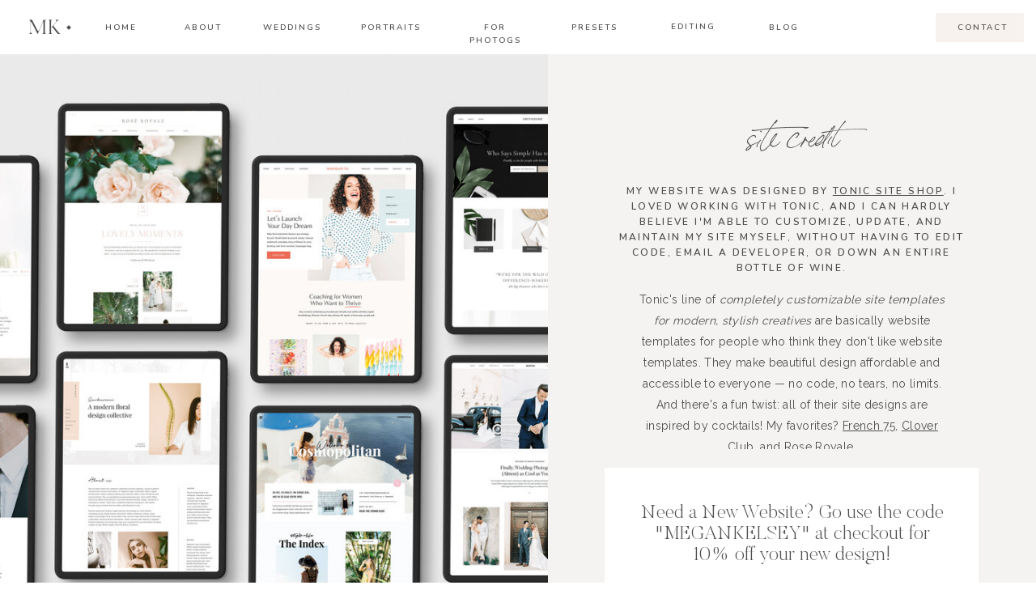

--- FILE ---
content_type: text/html;charset=UTF-8
request_url: http://megankelsey.com/site-credit
body_size: 12223
content:
<!DOCTYPE html>
<html class="d" lang="en">
  <head>
    <meta charset="UTF-8" />
    <meta name="viewport" content="width=device-width, initial-scale=1" />
    <title>Site Credit</title>
      <link rel="icon" type="image/png" href="//static.showit.co/200/ESYZAUEaS6GHhJ8JLqFW1w/228028/megankelseymark-transparentbg-black.png" />
      <link rel="preconnect" href="https://static.showit.co" />
      <link rel="canonical" href="https://megankelsey.com/site-credit" />
    
    <link rel="preconnect" href="https://fonts.googleapis.com">
<link rel="preconnect" href="https://fonts.gstatic.com" crossorigin>
<link href="https://fonts.googleapis.com/css?family=Nunito:600|Raleway:regular|Lato:regular|Raleway:500" rel="stylesheet" type="text/css"/>
<style>
@font-face{font-family:Butler Ultra Light;src:url('//static.showit.co/file/pLJISUxZQkyzsYpCl7r4-g/shared/butler-ultralight.woff');}
@font-face{font-family:Adobe Garamond Pro Italic;src:url('//static.showit.co/file/d9c1Dvg5S_-2b02CqkTFAA/shared/agaramondpro-italic_gdi.woff');}
@font-face{font-family:Silk Serif Light;src:url('//static.showit.co/file/iuPaptAASaeuoOOpofd8ww/shared/silktype_-_silkserif-light.woff');}
@font-face{font-family:Bon Vivant;src:url('//static.showit.co/file/Hq5ooT7wTV2G16zkOYwTyA/shared/bonvivant.woff');}
 </style>
    <script id="init_data" type="application/json">
      {"mobile":{"w":320,"bgMediaType":"none","bgFillType":"color","bgColor":"colors-7"},"desktop":{"w":1200,"defaultTrIn":{"type":"fade"},"defaultTrOut":{"type":"fade"},"bgColor":"colors-7","bgMediaType":"none","bgFillType":"color"},"sid":"79logshjrmg6-8qckw60ya","break":768,"assetURL":"//static.showit.co","contactFormId":"228028/367861","cfAction":"aHR0cHM6Ly9jbGllbnRzZXJ2aWNlLnNob3dpdC5jby9jb250YWN0Zm9ybQ==","sgAction":"aHR0cHM6Ly9jbGllbnRzZXJ2aWNlLnNob3dpdC5jby9zb2NpYWxncmlk","blockData":[{"slug":"mobile-menu","visible":"m","states":[],"d":{"h":85,"w":1200,"locking":{"offset":0},"bgFillType":"color","bgColor":"colors-7","bgMediaType":"none"},"m":{"h":570,"w":320,"locking":{"side":"t","offset":0},"nature":"wH","stateTrIn":{"type":"fade","duration":0.3},"stateTrOut":{"type":"fade","duration":0.3},"bgFillType":"color","bgColor":"colors-3","bgMediaType":"none"}},{"slug":"mobile-menu-closed","visible":"m","states":[],"d":{"h":222,"w":1200,"locking":{},"bgFillType":"color","bgColor":"colors-7","bgMediaType":"none"},"m":{"h":45,"w":320,"locking":{"side":"st"},"bgFillType":"color","bgColor":"colors-7","bgMediaType":"none"}},{"slug":"main-menu","visible":"d","states":[],"d":{"h":67,"w":1200,"locking":{"side":"sb"},"bgFillType":"color","bgColor":"colors-7","bgMediaType":"none"},"m":{"h":40,"w":320,"bgFillType":"color","bgColor":"colors-7","bgMediaType":"none"}},{"slug":"site-credit","visible":"a","states":[],"d":{"h":836,"w":1200,"bgFillType":"color","bgColor":"colors-6","bgMediaType":"none"},"m":{"h":1144,"w":320,"nature":"wH","bgFillType":"color","bgColor":"colors-6","bgMediaType":"none"}},{"slug":"footer","visible":"a","states":[],"d":{"h":625,"w":1200,"bgFillType":"color","bgColor":"colors-2:50","bgMediaType":"none"},"m":{"h":776,"w":320,"bgFillType":"color","bgColor":"colors-2:50","bgMediaType":"none"}}],"elementData":[{"type":"graphic","visible":"m","id":"mobile-menu_0","blockId":"mobile-menu","m":{"x":0,"y":377,"w":320,"h":194,"a":0,"gs":{"t":"zoom","p":100,"x":50,"y":25.136},"lockV":"bs"},"d":{"x":571,"y":13,"w":59,"h":59,"a":0},"c":{"key":"waE83VnqSqWX70eLicAtzA/228028/classic_blush_and_gold_goodstone_inn_wedding_reception_details_megan_kelsey_photography-1282.jpg","aspect_ratio":0.66667}},{"type":"line","visible":"a","id":"mobile-menu_1","blockId":"mobile-menu","m":{"x":40,"y":152,"w":237,"a":0},"d":{"x":100,"y":8,"w":1000,"h":1,"a":0}},{"type":"text","visible":"a","id":"mobile-menu_2","blockId":"mobile-menu","m":{"x":40,"y":94,"w":176,"h":45,"a":0},"d":{"x":121,"y":162,"w":955,"h":343,"a":0,"trIn":{"cl":"fadeIn","d":"0.5","dl":"0"}}},{"type":"text","visible":"m","id":"mobile-menu_3","blockId":"mobile-menu","m":{"x":40,"y":177,"w":91,"h":22,"a":0},"d":{"x":655,"y":34,"w":52,"h":26,"a":0,"lockH":"r"},"pc":[{"type":"hide","block":"mobile-menu"}]},{"type":"text","visible":"m","id":"mobile-menu_4","blockId":"mobile-menu","m":{"x":40,"y":206,"w":75,"h":22,"a":0},"d":{"x":735.4,"y":34,"w":57,"h":26,"a":0,"lockH":"r"},"pc":[{"type":"hide","block":"mobile-menu"}]},{"type":"text","visible":"m","id":"mobile-menu_5","blockId":"mobile-menu","m":{"x":40,"y":236,"w":106,"h":22,"a":0},"d":{"x":920.2,"y":34,"w":70,"h":26,"a":0,"lockH":"r"},"pc":[{"type":"hide","block":"mobile-menu"}]},{"type":"text","visible":"m","id":"mobile-menu_6","blockId":"mobile-menu","m":{"x":40,"y":265,"w":86,"h":22,"a":0},"d":{"x":820.8,"y":34,"w":71,"h":26,"a":0,"lockH":"r"},"pc":[{"type":"hide","block":"mobile-menu"}]},{"type":"text","visible":"m","id":"mobile-menu_7","blockId":"mobile-menu","m":{"x":170,"y":177,"w":86,"h":22,"a":0},"d":{"x":1018.6,"y":34,"w":77,"h":26,"a":0,"lockH":"r"},"pc":[{"type":"hide","block":"mobile-menu"}]},{"type":"text","visible":"m","id":"mobile-menu_8","blockId":"mobile-menu","m":{"x":170,"y":206,"w":122,"h":22,"a":0},"d":{"x":1018.6,"y":34,"w":77,"h":26,"a":0,"lockH":"r"},"pc":[{"type":"hide","block":"mobile-menu"}]},{"type":"text","visible":"m","id":"mobile-menu_9","blockId":"mobile-menu","m":{"x":170,"y":236,"w":111,"h":22,"a":0},"d":{"x":1018.6,"y":34,"w":77,"h":26,"a":0,"lockH":"r"},"pc":[{"type":"hide","block":"mobile-menu"}]},{"type":"text","visible":"m","id":"mobile-menu_10","blockId":"mobile-menu","m":{"x":170,"y":265,"w":100,"h":22,"a":0},"d":{"x":1018.6,"y":34,"w":77,"h":26,"a":0,"lockH":"r"},"pc":[{"type":"hide","block":"mobile-menu"}]},{"type":"icon","visible":"m","id":"mobile-menu_11","blockId":"mobile-menu","m":{"x":40,"y":311,"w":19,"h":20,"a":0},"d":{"x":151.755,"y":273.459,"w":25.756,"h":26.48,"a":0}},{"type":"icon","visible":"m","id":"mobile-menu_12","blockId":"mobile-menu","m":{"x":70,"y":311,"w":19,"h":20,"a":0},"d":{"x":185.005,"y":271.191,"w":30.006,"h":31.015,"a":0}},{"type":"icon","visible":"m","id":"mobile-menu_13","blockId":"mobile-menu","m":{"x":100,"y":312,"w":20,"h":19,"a":0},"d":{"x":266.648,"y":276.887,"w":23.006,"h":22.007,"a":0}},{"type":"simple","visible":"a","id":"mobile-menu_14","blockId":"mobile-menu","m":{"x":226,"y":287,"w":72,"h":105,"a":0,"lockV":"b"},"d":{"x":430,"y":73,"w":105,"h":167,"a":0}},{"type":"simple","visible":"a","id":"mobile-menu_15","blockId":"mobile-menu","m":{"x":259,"y":366,"w":4,"h":4,"a":45,"lockV":"b"},"d":{"x":481,"y":188,"w":4,"h":4,"a":45}},{"type":"text","visible":"a","id":"mobile-menu_16","blockId":"mobile-menu","m":{"x":220,"y":322,"w":82,"h":33,"a":0,"lockV":"b"},"d":{"x":435,"y":131,"w":95,"h":44,"a":0}},{"type":"simple","visible":"a","id":"mobile-menu_17","blockId":"mobile-menu","m":{"x":259,"y":306,"w":4,"h":4,"a":45,"lockV":"b"},"d":{"x":481,"y":119,"w":4,"h":4,"a":45}},{"type":"simple","visible":"m","id":"mobile-menu_18","blockId":"mobile-menu","m":{"x":0,"y":0,"w":320,"h":45,"a":0,"lockV":"t"},"d":{"x":360,"y":26,"w":480,"h":34,"a":0}},{"type":"icon","visible":"m","id":"mobile-menu_19","blockId":"mobile-menu","m":{"x":282,"y":11,"w":27,"h":24,"a":0,"lockV":"t"},"d":{"x":550,"y":-28,"w":100,"h":100,"a":0},"pc":[{"type":"hide","block":"mobile-menu"}]},{"type":"simple","visible":"a","id":"mobile-menu_20","blockId":"mobile-menu","m":{"x":55,"y":20,"w":4,"h":4,"a":45,"lockV":"t"},"d":{"x":83,"y":32,"w":4,"h":4,"a":45,"lockH":"l"}},{"type":"text","visible":"a","id":"mobile-menu_21","blockId":"mobile-menu","m":{"x":10,"y":11,"w":50,"h":27,"a":0,"lockV":"t"},"d":{"x":37,"y":20,"w":44,"h":58,"a":0,"lockH":"l"}},{"type":"icon","visible":"m","id":"mobile-menu-closed_0","blockId":"mobile-menu-closed","m":{"x":270,"y":4,"w":39,"h":37,"a":0},"d":{"x":550,"y":-28,"w":100,"h":100,"a":0},"pc":[{"type":"show","block":"mobile-menu"}]},{"type":"simple","visible":"a","id":"mobile-menu-closed_1","blockId":"mobile-menu-closed","m":{"x":55,"y":21,"w":4,"h":4,"a":45,"lockV":"t"},"d":{"x":83,"y":32,"w":4,"h":4,"a":45,"lockH":"l"}},{"type":"text","visible":"a","id":"mobile-menu-closed_2","blockId":"mobile-menu-closed","m":{"x":10,"y":12,"w":50,"h":27,"a":0,"lockV":"t"},"d":{"x":37,"y":20,"w":44,"h":58,"a":0,"lockH":"l"}},{"type":"simple","visible":"a","id":"main-menu_0","blockId":"main-menu","m":{"x":158,"y":69,"w":4,"h":4,"a":45},"d":{"x":83,"y":32,"w":4,"h":4,"a":45,"lockH":"l"}},{"type":"text","visible":"a","id":"main-menu_1","blockId":"main-menu","m":{"x":66,"y":33,"w":191,"h":43,"a":0},"d":{"x":33,"y":20,"w":44,"h":29,"a":0,"lockH":"l"}},{"type":"text","visible":"d","id":"main-menu_2","blockId":"main-menu","m":{"x":19,"y":18,"w":146,"h":37,"a":0},"d":{"x":129,"y":26,"w":41,"h":19,"a":0,"lockH":"l"}},{"type":"text","visible":"d","id":"main-menu_3","blockId":"main-menu","m":{"x":19,"y":18,"w":146,"h":37,"a":0},"d":{"x":226,"y":26,"w":49,"h":16,"a":0,"lockH":"l"}},{"type":"text","visible":"d","id":"main-menu_4","blockId":"main-menu","m":{"x":19,"y":18,"w":146,"h":37,"a":0},"d":{"x":325,"y":26,"w":69,"h":18,"a":0,"lockH":"l"}},{"type":"text","visible":"d","id":"main-menu_5","blockId":"main-menu","m":{"x":19,"y":18,"w":146,"h":37,"a":0},"d":{"x":446,"y":26,"w":73,"h":18,"a":0,"lockH":"l"}},{"type":"text","visible":"d","id":"main-menu_6","blockId":"main-menu","m":{"x":19,"y":18,"w":146,"h":37,"a":0},"d":{"x":564,"y":26,"w":95,"h":23,"a":0,"lockH":"l"}},{"type":"text","visible":"d","id":"main-menu_7","blockId":"main-menu","m":{"x":19,"y":18,"w":146,"h":37,"a":0},"d":{"x":699,"y":26,"w":70,"h":23,"a":0,"lockH":"l"}},{"type":"text","visible":"d","id":"main-menu_8","blockId":"main-menu","m":{"x":19,"y":18,"w":146,"h":37,"a":0},"d":{"x":825,"y":25,"w":62,"h":23,"a":0,"lockH":"l"}},{"type":"text","visible":"d","id":"main-menu_9","blockId":"main-menu","m":{"x":19,"y":18,"w":146,"h":37,"a":0},"d":{"x":950,"y":26,"w":37,"h":23,"a":0,"lockH":"l"}},{"type":"simple","visible":"d","id":"main-menu_10","blockId":"main-menu","m":{"x":48,"y":6,"w":224,"h":28,"a":0},"d":{"x":1076,"y":16,"w":109,"h":36,"a":0,"lockH":"r"}},{"type":"text","visible":"d","id":"main-menu_11","blockId":"main-menu","m":{"x":19,"y":18,"w":146,"h":37,"a":0},"d":{"x":1098,"y":26,"w":71,"h":23,"a":0,"lockH":"r"}},{"type":"simple","visible":"a","id":"site-credit_0","blockId":"site-credit","m":{"x":0,"y":883,"w":320,"h":261,"a":0},"d":{"x":667,"y":511,"w":462,"h":243,"a":0,"lockH":"r"}},{"type":"simple","visible":"a","id":"site-credit_1","blockId":"site-credit","m":{"x":83,"y":1056,"w":155,"h":44,"a":0},"d":{"x":812,"y":660,"w":172,"h":50,"a":0,"lockH":"r"}},{"type":"text","visible":"a","id":"site-credit_2","blockId":"site-credit","m":{"x":3,"y":292,"w":309,"h":53,"a":-6},"d":{"x":752,"y":66,"w":292,"h":54,"a":-2,"lockH":"r"}},{"type":"text","visible":"a","id":"site-credit_3","blockId":"site-credit","m":{"x":26,"y":371,"w":269,"h":163,"a":0},"d":{"x":680,"y":160,"w":436,"h":121,"a":0,"lockH":"r"}},{"type":"text","visible":"a","id":"site-credit_4","blockId":"site-credit","m":{"x":30,"y":544,"w":261,"h":302,"a":0,"trIn":{"cl":"fadeIn","d":"0.5","dl":"0"}},"d":{"x":703,"y":290,"w":391,"h":198,"a":0,"trIn":{"cl":"fadeIn","d":"0.5","dl":"0"},"lockH":"r"}},{"type":"text","visible":"a","id":"site-credit_5","blockId":"site-credit","m":{"x":31,"y":925,"w":259,"h":101,"a":0},"d":{"x":707,"y":554,"w":383,"h":73,"a":0,"lockH":"r"}},{"type":"text","visible":"a","id":"site-credit_6","blockId":"site-credit","m":{"x":107,"y":1070,"w":107,"h":18,"a":0},"d":{"x":827,"y":675,"w":143,"h":24,"a":0,"lockH":"r"}},{"type":"graphic","visible":"a","id":"site-credit_7","blockId":"site-credit","m":{"x":0,"y":0,"w":320,"h":271,"a":0},"d":{"x":-79,"y":0,"w":676,"h":837,"a":0,"lockH":"s","lockV":"s"},"c":{"key":"Q_vRvq_zSdmqcoIj-NqDzg/shared/collection-head-mockup_light2.jpg","aspect_ratio":1.30015}},{"type":"simple","visible":"a","id":"footer_0","blockId":"footer","m":{"x":35,"y":21,"w":85,"h":151,"a":0},"d":{"x":111,"y":214,"w":141,"h":222,"a":0}},{"type":"text","visible":"a","id":"footer_1","blockId":"footer","m":{"x":47,"y":45,"w":60,"h":19,"a":0},"d":{"x":149,"y":249,"w":66,"h":28,"a":0}},{"type":"text","visible":"a","id":"footer_2","blockId":"footer","m":{"x":49,"y":79,"w":56,"h":31,"a":0},"d":{"x":121,"y":298,"w":122,"h":56,"a":0}},{"type":"text","visible":"a","id":"footer_3","blockId":"footer","m":{"x":16,"y":136,"w":122,"h":19,"a":0},"d":{"x":149,"y":385,"w":66,"h":28,"a":0}},{"type":"simple","visible":"a","id":"footer_4","blockId":"footer","m":{"x":75,"y":65,"w":4,"h":4,"a":45},"d":{"x":179,"y":278,"w":5,"h":5,"a":45}},{"type":"line","visible":"a","id":"footer_5","blockId":"footer","m":{"x":35,"y":650,"w":122,"h":1,"a":0},"d":{"x":768,"y":417,"w":132,"h":1,"a":0}},{"type":"simple","visible":"a","id":"footer_6","blockId":"footer","m":{"x":75,"y":121,"w":4,"h":4,"a":45},"d":{"x":179,"y":361,"w":5,"h":5,"a":45}},{"type":"text","visible":"a","id":"footer_7","blockId":"footer","m":{"x":41,"y":202,"w":71,"h":21,"a":0},"d":{"x":329,"y":233,"w":50,"h":23,"a":0}},{"type":"text","visible":"a","id":"footer_8","blockId":"footer","m":{"x":41,"y":236,"w":76,"h":21,"a":0},"d":{"x":329,"y":274,"w":56,"h":23,"a":0}},{"type":"text","visible":"a","id":"footer_9","blockId":"footer","m":{"x":41,"y":270,"w":84,"h":21,"a":0},"d":{"x":329,"y":355,"w":79,"h":23,"a":0}},{"type":"text","visible":"a","id":"footer_10","blockId":"footer","m":{"x":41,"y":304,"w":82,"h":22,"a":0},"d":{"x":329,"y":315,"w":99,"h":23,"a":0}},{"type":"text","visible":"a","id":"footer_11","blockId":"footer","m":{"x":153,"y":202,"w":136,"h":22,"a":0},"d":{"x":476,"y":233,"w":130,"h":23,"a":0}},{"type":"text","visible":"a","id":"footer_12","blockId":"footer","m":{"x":153,"y":236,"w":136,"h":22,"a":0},"d":{"x":476,"y":274,"w":127,"h":23,"a":0}},{"type":"text","visible":"a","id":"footer_13","blockId":"footer","m":{"x":153,"y":270,"w":103,"h":22,"a":0},"d":{"x":476,"y":355,"w":101,"h":23,"a":0}},{"type":"text","visible":"a","id":"footer_14","blockId":"footer","m":{"x":153,"y":304,"w":84,"h":21,"a":0},"d":{"x":329,"y":396,"w":79,"h":23,"a":0}},{"type":"text","visible":"a","id":"footer_15","blockId":"footer","m":{"x":153,"y":338,"w":124,"h":22,"a":0},"d":{"x":476,"y":314,"w":150,"h":23,"a":0}},{"type":"icon","visible":"a","id":"footer_16","blockId":"footer","m":{"x":39,"y":379,"w":18,"h":18,"a":0},"d":{"x":473,"y":393,"w":21,"h":21,"a":0}},{"type":"icon","visible":"a","id":"footer_17","blockId":"footer","m":{"x":71,"y":382,"w":14,"h":14,"a":0},"d":{"x":505,"y":395,"w":18,"h":18,"a":0}},{"type":"icon","visible":"a","id":"footer_18","blockId":"footer","m":{"x":97,"y":379,"w":18,"h":18,"a":0},"d":{"x":533,"y":393,"w":20,"h":20,"a":0}},{"type":"text","visible":"a","id":"footer_19","blockId":"footer","m":{"x":35,"y":447,"w":262,"h":23,"a":0},"d":{"x":768,"y":223,"w":275,"h":23,"a":0}},{"type":"text","visible":"a","id":"footer_20","blockId":"footer","m":{"x":35,"y":492,"w":270,"h":43,"a":0},"d":{"x":768,"y":267,"w":356,"h":35,"a":0}},{"type":"text","visible":"a","id":"footer_21","blockId":"footer","m":{"x":35,"y":536,"w":219,"h":73,"a":0,"trIn":{"cl":"fadeIn","d":"0.5","dl":"0"}},"d":{"x":768,"y":315,"w":334,"h":56,"a":0}},{"type":"text","visible":"a","id":"footer_22","blockId":"footer","m":{"x":35,"y":629,"w":136,"h":15,"a":0},"d":{"x":768,"y":391,"w":146,"h":23,"a":0}},{"type":"text","visible":"a","id":"footer_23","blockId":"footer","m":{"x":35,"y":710,"w":213,"h":41,"a":0,"trIn":{"cl":"fadeIn","d":"0.5","dl":"0"}},"d":{"x":34,"y":580,"w":442,"h":27,"a":0,"trIn":{"cl":"fadeIn","d":"0.5","dl":"0"},"lockH":"l"}},{"type":"text","visible":"a","id":"footer_24","blockId":"footer","m":{"x":269,"y":717,"w":20,"h":20,"a":-90},"d":{"x":1141,"y":563,"w":39,"h":18,"a":-90,"lockH":"r"}}]}
    </script>
    <link
      rel="stylesheet"
      type="text/css"
      href="https://cdnjs.cloudflare.com/ajax/libs/animate.css/3.4.0/animate.min.css"
    />
    <script
      id="si-jquery"
      src="https://ajax.googleapis.com/ajax/libs/jquery/3.5.1/jquery.min.js"
    ></script>
    		
		<script src="//lib.showit.co/engine/2.6.4/showit-lib.min.js"></script>
		<script src="//lib.showit.co/engine/2.6.4/showit.min.js"></script>

    <script>
      
      function initPage(){
      
      }
    </script>
    <link rel="stylesheet" type="text/css" href="//lib.showit.co/engine/2.6.4/showit.css" />
    <style id="si-page-css">
      html.m {background-color:rgba(255,255,255,1);}
html.d {background-color:rgba(255,255,255,1);}
.d .se:has(.st-primary) {border-radius:10px;box-shadow:none;opacity:1;overflow:hidden;transition-duration:0.5s;}
.d .st-primary {padding:10px 14px 10px 14px;border-width:0px;border-color:rgba(78,78,78,1);background-color:rgba(78,78,78,1);background-image:none;border-radius:inherit;transition-duration:0.5s;}
.d .st-primary span {color:rgba(255,255,255,1);font-family:'Adobe Garamond Pro Italic';font-weight:400;font-style:normal;font-size:18px;text-align:center;letter-spacing:0em;line-height:1.6;transition-duration:0.5s;}
.d .se:has(.st-primary:hover), .d .se:has(.trigger-child-hovers:hover .st-primary) {}
.d .st-primary.se-button:hover, .d .trigger-child-hovers:hover .st-primary.se-button {background-color:rgba(78,78,78,1);background-image:none;transition-property:background-color,background-image;}
.d .st-primary.se-button:hover span, .d .trigger-child-hovers:hover .st-primary.se-button span {}
.m .se:has(.st-primary) {border-radius:10px;box-shadow:none;opacity:1;overflow:hidden;}
.m .st-primary {padding:10px 14px 10px 14px;border-width:0px;border-color:rgba(78,78,78,1);background-color:rgba(78,78,78,1);background-image:none;border-radius:inherit;}
.m .st-primary span {color:rgba(255,255,255,1);font-family:'Adobe Garamond Pro Italic';font-weight:400;font-style:normal;font-size:18px;text-align:center;letter-spacing:0em;line-height:1.6;}
.d .se:has(.st-secondary) {border-radius:10px;box-shadow:none;opacity:1;overflow:hidden;transition-duration:0.5s;}
.d .st-secondary {padding:10px 14px 10px 14px;border-width:2px;border-color:rgba(78,78,78,1);background-color:rgba(0,0,0,0);background-image:none;border-radius:inherit;transition-duration:0.5s;}
.d .st-secondary span {color:rgba(78,78,78,1);font-family:'Adobe Garamond Pro Italic';font-weight:400;font-style:normal;font-size:18px;text-align:center;letter-spacing:0em;line-height:1.6;transition-duration:0.5s;}
.d .se:has(.st-secondary:hover), .d .se:has(.trigger-child-hovers:hover .st-secondary) {}
.d .st-secondary.se-button:hover, .d .trigger-child-hovers:hover .st-secondary.se-button {border-color:rgba(78,78,78,0.7);background-color:rgba(0,0,0,0);background-image:none;transition-property:border-color,background-color,background-image;}
.d .st-secondary.se-button:hover span, .d .trigger-child-hovers:hover .st-secondary.se-button span {color:rgba(78,78,78,0.7);transition-property:color;}
.m .se:has(.st-secondary) {border-radius:10px;box-shadow:none;opacity:1;overflow:hidden;}
.m .st-secondary {padding:10px 14px 10px 14px;border-width:2px;border-color:rgba(78,78,78,1);background-color:rgba(0,0,0,0);background-image:none;border-radius:inherit;}
.m .st-secondary span {color:rgba(78,78,78,1);font-family:'Adobe Garamond Pro Italic';font-weight:400;font-style:normal;font-size:18px;text-align:center;letter-spacing:0em;line-height:1.6;}
.d .st-d-title {color:rgba(78,78,78,1);line-height:1;letter-spacing:0em;font-size:50px;text-align:center;font-family:'Butler Ultra Light';font-weight:400;font-style:normal;}
.d .st-d-title.se-rc a {color:rgba(78,78,78,1);}
.d .st-d-title.se-rc a:hover {text-decoration:underline;color:rgba(78,78,78,1);opacity:0.8;}
.m .st-m-title {color:rgba(78,78,78,1);line-height:1;letter-spacing:0em;font-size:38px;text-align:center;font-family:'Butler Ultra Light';font-weight:400;font-style:normal;}
.m .st-m-title.se-rc a {color:rgba(78,78,78,1);}
.m .st-m-title.se-rc a:hover {text-decoration:underline;color:rgba(78,78,78,1);opacity:0.8;}
.d .st-d-heading {color:rgba(78,78,78,1);text-transform:uppercase;line-height:1.6;letter-spacing:0.2em;font-size:12px;text-align:center;font-family:'Nunito';font-weight:600;font-style:normal;}
.d .st-d-heading.se-rc a {color:rgba(78,78,78,1);}
.d .st-d-heading.se-rc a:hover {text-decoration:underline;color:rgba(78,78,78,1);opacity:0.8;}
.m .st-m-heading {color:rgba(78,78,78,1);text-transform:uppercase;line-height:1.6;letter-spacing:0.2em;font-size:11px;text-align:center;font-family:'Nunito';font-weight:600;font-style:normal;}
.m .st-m-heading.se-rc a {color:rgba(78,78,78,1);}
.m .st-m-heading.se-rc a:hover {text-decoration:underline;color:rgba(78,78,78,1);opacity:0.8;}
.d .st-d-subheading {color:rgba(78,78,78,1);line-height:1.6;letter-spacing:0em;font-size:18px;text-align:center;font-family:'Adobe Garamond Pro Italic';font-weight:400;font-style:normal;}
.d .st-d-subheading.se-rc a {color:rgba(78,78,78,1);}
.d .st-d-subheading.se-rc a:hover {text-decoration:underline;color:rgba(78,78,78,1);opacity:0.8;}
.m .st-m-subheading {color:rgba(78,78,78,1);line-height:1.6;letter-spacing:0em;font-size:18px;text-align:center;font-family:'Adobe Garamond Pro Italic';font-weight:400;font-style:normal;}
.m .st-m-subheading.se-rc a {color:rgba(78,78,78,1);}
.m .st-m-subheading.se-rc a:hover {text-decoration:underline;color:rgba(78,78,78,1);opacity:0.8;}
.d .st-d-paragraph {color:rgba(78,78,78,1);line-height:1.9;letter-spacing:0.025em;font-size:15px;text-align:left;font-family:'Raleway';font-weight:400;font-style:normal;}
.d .st-d-paragraph.se-rc a {color:rgba(78,78,78,1);}
.d .st-d-paragraph.se-rc a:hover {text-decoration:underline;color:rgba(78,78,78,1);opacity:0.8;}
.m .st-m-paragraph {color:rgba(78,78,78,1);line-height:1.8;letter-spacing:0.025em;font-size:14px;text-align:left;font-family:'Raleway';font-weight:400;font-style:normal;}
.m .st-m-paragraph.se-rc a {color:rgba(78,78,78,1);}
.m .st-m-paragraph.se-rc a:hover {text-decoration:underline;color:rgba(78,78,78,1);opacity:0.8;}
.sib-mobile-menu {z-index:5;}
.m .sib-mobile-menu {height:570px;display:none;}
.d .sib-mobile-menu {height:85px;display:none;}
.m .sib-mobile-menu .ss-bg {background-color:rgba(239,222,214,1);}
.d .sib-mobile-menu .ss-bg {background-color:rgba(255,255,255,1);}
.m .sib-mobile-menu.sb-nm-wH .sc {height:570px;}
.d .sie-mobile-menu_0 {left:571px;top:13px;width:59px;height:59px;display:none;}
.m .sie-mobile-menu_0 {left:0px;top:377px;width:320px;height:194px;}
.d .sie-mobile-menu_0 .se-img {background-repeat:no-repeat;background-size:cover;background-position:50% 50%;border-radius:inherit;}
.m .sie-mobile-menu_0 .se-img {background-repeat:no-repeat;background-size:100%;background-position:50% 25.136%;border-radius:inherit;}
.d .sie-mobile-menu_1 {left:100px;top:8px;width:1000px;height:1px;}
.m .sie-mobile-menu_1 {left:40px;top:152px;width:237px;height:1px;}
.se-line {width:auto;height:auto;}
.sie-mobile-menu_1 svg {vertical-align:top;overflow:visible;pointer-events:none;box-sizing:content-box;}
.m .sie-mobile-menu_1 svg {stroke:rgba(78,78,78,0.25);transform:scaleX(1);padding:0.5px;height:1px;width:237px;}
.d .sie-mobile-menu_1 svg {stroke:rgba(78,78,78,0.25);transform:scaleX(1);padding:0.5px;height:1px;width:1000px;}
.m .sie-mobile-menu_1 line {stroke-linecap:butt;stroke-width:1;stroke-dasharray:none;pointer-events:all;}
.d .sie-mobile-menu_1 line {stroke-linecap:butt;stroke-width:1;stroke-dasharray:none;pointer-events:all;}
.d .sie-mobile-menu_2 {left:121px;top:162px;width:955px;height:343px;}
.m .sie-mobile-menu_2 {left:40px;top:94px;width:176px;height:45px;}
.d .sie-mobile-menu_2-text {color:rgba(255,255,255,1);text-transform:uppercase;line-height:1.1;font-size:150px;text-align:center;}
.m .sie-mobile-menu_2-text {color:rgba(78,78,78,1);text-transform:uppercase;line-height:1.2;font-size:35px;text-align:left;font-family:'Butler Ultra Light';font-weight:400;font-style:normal;}
.d .sie-mobile-menu_3:hover {opacity:0.5;transition-duration:0.25s;transition-property:opacity;}
.m .sie-mobile-menu_3:hover {opacity:0.5;transition-duration:0.25s;transition-property:opacity;}
.d .sie-mobile-menu_3 {left:655px;top:34px;width:52px;height:26px;display:none;transition-duration:0.25s;transition-property:opacity;}
.m .sie-mobile-menu_3 {left:40px;top:177px;width:91px;height:22px;transition-duration:0.25s;transition-property:opacity;}
.d .sie-mobile-menu_3-text:hover {}
.m .sie-mobile-menu_3-text:hover {}
.m .sie-mobile-menu_3-text {color:rgba(78,78,78,1);text-align:left;}
.d .sie-mobile-menu_4:hover {opacity:0.5;transition-duration:0.25s;transition-property:opacity;}
.m .sie-mobile-menu_4:hover {opacity:0.5;transition-duration:0.25s;transition-property:opacity;}
.d .sie-mobile-menu_4 {left:735.4px;top:34px;width:57px;height:26px;display:none;transition-duration:0.25s;transition-property:opacity;}
.m .sie-mobile-menu_4 {left:40px;top:206px;width:75px;height:22px;transition-duration:0.25s;transition-property:opacity;}
.d .sie-mobile-menu_4-text:hover {}
.m .sie-mobile-menu_4-text:hover {}
.m .sie-mobile-menu_4-text {color:rgba(78,78,78,1);text-align:left;}
.d .sie-mobile-menu_5:hover {opacity:0.5;transition-duration:0.25s;transition-property:opacity;}
.m .sie-mobile-menu_5:hover {opacity:0.5;transition-duration:0.25s;transition-property:opacity;}
.d .sie-mobile-menu_5 {left:920.2px;top:34px;width:70px;height:26px;display:none;transition-duration:0.25s;transition-property:opacity;}
.m .sie-mobile-menu_5 {left:40px;top:236px;width:106px;height:22px;transition-duration:0.25s;transition-property:opacity;}
.d .sie-mobile-menu_5-text:hover {}
.m .sie-mobile-menu_5-text:hover {}
.m .sie-mobile-menu_5-text {color:rgba(78,78,78,1);text-align:left;}
.d .sie-mobile-menu_6:hover {opacity:0.5;transition-duration:0.25s;transition-property:opacity;}
.m .sie-mobile-menu_6:hover {opacity:0.5;transition-duration:0.25s;transition-property:opacity;}
.d .sie-mobile-menu_6 {left:820.8px;top:34px;width:71px;height:26px;display:none;transition-duration:0.25s;transition-property:opacity;}
.m .sie-mobile-menu_6 {left:40px;top:265px;width:86px;height:22px;transition-duration:0.25s;transition-property:opacity;}
.d .sie-mobile-menu_6-text:hover {}
.m .sie-mobile-menu_6-text:hover {}
.m .sie-mobile-menu_6-text {color:rgba(78,78,78,1);text-align:left;}
.d .sie-mobile-menu_7:hover {opacity:0.5;transition-duration:0.25s;transition-property:opacity;}
.m .sie-mobile-menu_7:hover {opacity:0.5;transition-duration:0.25s;transition-property:opacity;}
.d .sie-mobile-menu_7 {left:1018.6px;top:34px;width:77px;height:26px;display:none;transition-duration:0.25s;transition-property:opacity;}
.m .sie-mobile-menu_7 {left:170px;top:177px;width:86px;height:22px;transition-duration:0.25s;transition-property:opacity;}
.d .sie-mobile-menu_7-text:hover {}
.m .sie-mobile-menu_7-text:hover {}
.m .sie-mobile-menu_7-text {color:rgba(78,78,78,1);text-align:left;}
.d .sie-mobile-menu_8:hover {opacity:0.5;transition-duration:0.25s;transition-property:opacity;}
.m .sie-mobile-menu_8:hover {opacity:0.5;transition-duration:0.25s;transition-property:opacity;}
.d .sie-mobile-menu_8 {left:1018.6px;top:34px;width:77px;height:26px;display:none;transition-duration:0.25s;transition-property:opacity;}
.m .sie-mobile-menu_8 {left:170px;top:206px;width:122px;height:22px;transition-duration:0.25s;transition-property:opacity;}
.d .sie-mobile-menu_8-text:hover {}
.m .sie-mobile-menu_8-text:hover {}
.m .sie-mobile-menu_8-text {color:rgba(78,78,78,1);text-align:left;}
.d .sie-mobile-menu_9:hover {opacity:0.5;transition-duration:0.25s;transition-property:opacity;}
.m .sie-mobile-menu_9:hover {opacity:0.5;transition-duration:0.25s;transition-property:opacity;}
.d .sie-mobile-menu_9 {left:1018.6px;top:34px;width:77px;height:26px;display:none;transition-duration:0.25s;transition-property:opacity;}
.m .sie-mobile-menu_9 {left:170px;top:236px;width:111px;height:22px;transition-duration:0.25s;transition-property:opacity;}
.d .sie-mobile-menu_9-text:hover {}
.m .sie-mobile-menu_9-text:hover {}
.m .sie-mobile-menu_9-text {color:rgba(78,78,78,1);text-align:left;}
.d .sie-mobile-menu_10:hover {opacity:0.5;transition-duration:0.25s;transition-property:opacity;}
.m .sie-mobile-menu_10:hover {opacity:0.5;transition-duration:0.25s;transition-property:opacity;}
.d .sie-mobile-menu_10 {left:1018.6px;top:34px;width:77px;height:26px;display:none;transition-duration:0.25s;transition-property:opacity;}
.m .sie-mobile-menu_10 {left:170px;top:265px;width:100px;height:22px;transition-duration:0.25s;transition-property:opacity;}
.d .sie-mobile-menu_10-text:hover {}
.m .sie-mobile-menu_10-text:hover {}
.m .sie-mobile-menu_10-text {color:rgba(78,78,78,1);text-align:left;}
.d .sie-mobile-menu_11:hover {opacity:0.5;transition-duration:0.25s;transition-property:opacity;}
.m .sie-mobile-menu_11:hover {opacity:0.5;transition-duration:0.25s;transition-property:opacity;}
.d .sie-mobile-menu_11 {left:151.755px;top:273.459px;width:25.756px;height:26.48px;display:none;transition-duration:0.25s;transition-property:opacity;}
.m .sie-mobile-menu_11 {left:40px;top:311px;width:19px;height:20px;transition-duration:0.25s;transition-property:opacity;}
.d .sie-mobile-menu_11 svg {fill:rgba(239,222,214,1);}
.m .sie-mobile-menu_11 svg {fill:rgba(255,255,255,1);}
.d .sie-mobile-menu_11 svg:hover {}
.m .sie-mobile-menu_11 svg:hover {}
.d .sie-mobile-menu_12:hover {opacity:0.5;transition-duration:0.25s;transition-property:opacity;}
.m .sie-mobile-menu_12:hover {opacity:0.5;transition-duration:0.25s;transition-property:opacity;}
.d .sie-mobile-menu_12 {left:185.005px;top:271.191px;width:30.006px;height:31.015px;display:none;transition-duration:0.25s;transition-property:opacity;}
.m .sie-mobile-menu_12 {left:70px;top:311px;width:19px;height:20px;transition-duration:0.25s;transition-property:opacity;}
.d .sie-mobile-menu_12 svg {fill:rgba(239,222,214,1);}
.m .sie-mobile-menu_12 svg {fill:rgba(255,255,255,1);}
.d .sie-mobile-menu_12 svg:hover {}
.m .sie-mobile-menu_12 svg:hover {}
.d .sie-mobile-menu_13:hover {opacity:0.5;transition-duration:0.25s;transition-property:opacity;}
.m .sie-mobile-menu_13:hover {opacity:0.5;transition-duration:0.25s;transition-property:opacity;}
.d .sie-mobile-menu_13 {left:266.648px;top:276.887px;width:23.006px;height:22.007px;display:none;transition-duration:0.25s;transition-property:opacity;}
.m .sie-mobile-menu_13 {left:100px;top:312px;width:20px;height:19px;transition-duration:0.25s;transition-property:opacity;}
.d .sie-mobile-menu_13 svg {fill:rgba(239,222,214,1);}
.m .sie-mobile-menu_13 svg {fill:rgba(255,255,255,1);}
.d .sie-mobile-menu_13 svg:hover {}
.m .sie-mobile-menu_13 svg:hover {}
.d .sie-mobile-menu_14 {left:430px;top:73px;width:105px;height:167px;border-radius:59px;}
.m .sie-mobile-menu_14 {left:226px;top:287px;width:72px;height:105px;border-radius:59px;}
.d .sie-mobile-menu_14 .se-simple:hover {}
.m .sie-mobile-menu_14 .se-simple:hover {}
.d .sie-mobile-menu_14 .se-simple {border-color:rgba(255,255,255,1);border-width:2px;background-color:rgba(233,211,200,0);border-style:solid;border-radius:inherit;}
.m .sie-mobile-menu_14 .se-simple {border-color:rgba(255,255,255,1);border-width:2px;background-color:rgba(255,255,255,0);border-style:solid;border-radius:inherit;}
.d .sie-mobile-menu_15 {left:481px;top:188px;width:4px;height:4px;}
.m .sie-mobile-menu_15 {left:259px;top:366px;width:4px;height:4px;}
.d .sie-mobile-menu_15 .se-simple:hover {}
.m .sie-mobile-menu_15 .se-simple:hover {}
.d .sie-mobile-menu_15 .se-simple {background-color:rgba(255,255,255,1);}
.m .sie-mobile-menu_15 .se-simple {background-color:rgba(255,255,255,1);}
.d .sie-mobile-menu_16 {left:435px;top:131px;width:95px;height:44px;}
.m .sie-mobile-menu_16 {left:220px;top:322px;width:82px;height:33px;}
.d .sie-mobile-menu_16-text {color:rgba(255,255,255,1);text-transform:uppercase;letter-spacing:0em;font-size:50px;text-align:center;font-family:'Silk Serif Light';font-weight:400;font-style:normal;}
.m .sie-mobile-menu_16-text {color:rgba(255,255,255,1);text-transform:uppercase;letter-spacing:0.025em;font-size:29px;text-align:center;font-family:'Silk Serif Light';font-weight:400;font-style:normal;}
.d .sie-mobile-menu_17 {left:481px;top:119px;width:4px;height:4px;}
.m .sie-mobile-menu_17 {left:259px;top:306px;width:4px;height:4px;}
.d .sie-mobile-menu_17 .se-simple:hover {}
.m .sie-mobile-menu_17 .se-simple:hover {}
.d .sie-mobile-menu_17 .se-simple {background-color:rgba(255,255,255,1);}
.m .sie-mobile-menu_17 .se-simple {background-color:rgba(255,255,255,1);}
.d .sie-mobile-menu_18 {left:360px;top:26px;width:480px;height:34px;display:none;}
.m .sie-mobile-menu_18 {left:0px;top:0px;width:320px;height:45px;}
.d .sie-mobile-menu_18 .se-simple:hover {}
.m .sie-mobile-menu_18 .se-simple:hover {}
.d .sie-mobile-menu_18 .se-simple {background-color:rgba(78,78,78,1);}
.m .sie-mobile-menu_18 .se-simple {background-color:rgba(255,255,255,1);}
.d .sie-mobile-menu_19 {left:550px;top:-28px;width:100px;height:100px;display:none;}
.m .sie-mobile-menu_19 {left:282px;top:11px;width:27px;height:24px;}
.d .sie-mobile-menu_19 svg {fill:rgba(233,211,200,1);}
.m .sie-mobile-menu_19 svg {fill:rgba(78,78,78,1);}
.d .sie-mobile-menu_20 {left:83px;top:32px;width:4px;height:4px;}
.m .sie-mobile-menu_20 {left:55px;top:20px;width:4px;height:4px;}
.d .sie-mobile-menu_20 .se-simple:hover {}
.m .sie-mobile-menu_20 .se-simple:hover {}
.d .sie-mobile-menu_20 .se-simple {background-color:rgba(78,78,78,1);}
.m .sie-mobile-menu_20 .se-simple {background-color:rgba(78,78,78,1);}
.d .sie-mobile-menu_21 {left:37px;top:20px;width:44px;height:58px;}
.m .sie-mobile-menu_21 {left:10px;top:11px;width:50px;height:27px;}
.d .sie-mobile-menu_21-text {text-transform:uppercase;letter-spacing:0.025em;font-size:25px;text-align:center;font-family:'Silk Serif Light';font-weight:400;font-style:normal;}
.m .sie-mobile-menu_21-text {text-transform:uppercase;letter-spacing:0.025em;font-size:20px;text-align:center;font-family:'Silk Serif Light';font-weight:400;font-style:normal;}
.sib-mobile-menu-closed {z-index:4;}
.m .sib-mobile-menu-closed {height:45px;}
.d .sib-mobile-menu-closed {height:222px;display:none;}
.m .sib-mobile-menu-closed .ss-bg {background-color:rgba(255,255,255,1);}
.d .sib-mobile-menu-closed .ss-bg {background-color:rgba(255,255,255,1);}
.d .sie-mobile-menu-closed_0 {left:550px;top:-28px;width:100px;height:100px;display:none;}
.m .sie-mobile-menu-closed_0 {left:270px;top:4px;width:39px;height:37px;}
.d .sie-mobile-menu-closed_0 svg {fill:rgba(233,211,200,1);}
.m .sie-mobile-menu-closed_0 svg {fill:rgba(78,78,78,1);}
.d .sie-mobile-menu-closed_1 {left:83px;top:32px;width:4px;height:4px;}
.m .sie-mobile-menu-closed_1 {left:55px;top:21px;width:4px;height:4px;}
.d .sie-mobile-menu-closed_1 .se-simple:hover {}
.m .sie-mobile-menu-closed_1 .se-simple:hover {}
.d .sie-mobile-menu-closed_1 .se-simple {background-color:rgba(78,78,78,1);}
.m .sie-mobile-menu-closed_1 .se-simple {background-color:rgba(78,78,78,1);}
.d .sie-mobile-menu-closed_2 {left:37px;top:20px;width:44px;height:58px;}
.m .sie-mobile-menu-closed_2 {left:10px;top:12px;width:50px;height:27px;}
.d .sie-mobile-menu-closed_2-text {text-transform:uppercase;letter-spacing:0.025em;font-size:25px;text-align:center;font-family:'Silk Serif Light';font-weight:400;font-style:normal;}
.m .sie-mobile-menu-closed_2-text {text-transform:uppercase;letter-spacing:0.025em;font-size:20px;text-align:center;font-family:'Silk Serif Light';font-weight:400;font-style:normal;}
.sib-main-menu {z-index:4;}
.m .sib-main-menu {height:40px;display:none;}
.d .sib-main-menu {height:67px;}
.m .sib-main-menu .ss-bg {background-color:rgba(255,255,255,1);}
.d .sib-main-menu .ss-bg {background-color:rgba(255,255,255,1);}
.d .sie-main-menu_0 {left:83px;top:32px;width:4px;height:4px;}
.m .sie-main-menu_0 {left:158px;top:69px;width:4px;height:4px;}
.d .sie-main-menu_0 .se-simple:hover {}
.m .sie-main-menu_0 .se-simple:hover {}
.d .sie-main-menu_0 .se-simple {background-color:rgba(78,78,78,1);}
.m .sie-main-menu_0 .se-simple {background-color:rgba(255,255,255,1);}
.d .sie-main-menu_1 {left:33px;top:20px;width:44px;height:29px;}
.m .sie-main-menu_1 {left:66px;top:33px;width:191px;height:43px;}
.d .sie-main-menu_1-text {text-transform:uppercase;letter-spacing:0.025em;font-size:25px;text-align:center;font-family:'Silk Serif Light';font-weight:400;font-style:normal;}
.m .sie-main-menu_1-text {text-transform:uppercase;letter-spacing:0.025em;font-size:32px;text-align:center;font-family:'Silk Serif Light';font-weight:400;font-style:normal;}
.d .sie-main-menu_2:hover {opacity:0.5;transition-duration:0.25s;transition-property:opacity;}
.m .sie-main-menu_2:hover {opacity:0.5;transition-duration:0.25s;transition-property:opacity;}
.d .sie-main-menu_2 {left:129px;top:26px;width:41px;height:19px;transition-duration:0.25s;transition-property:opacity;}
.m .sie-main-menu_2 {left:19px;top:18px;width:146px;height:37px;display:none;transition-duration:0.25s;transition-property:opacity;}
.d .sie-main-menu_2-text:hover {}
.m .sie-main-menu_2-text:hover {}
.d .sie-main-menu_2-text {color:rgba(78,78,78,1);font-size:10px;text-align:center;font-family:'Nunito';font-weight:600;font-style:normal;}
.m .sie-main-menu_2-text {letter-spacing:0.1em;font-size:14px;text-align:left;}
.d .sie-main-menu_3:hover {opacity:0.5;transition-duration:0.25s;transition-property:opacity;}
.m .sie-main-menu_3:hover {opacity:0.5;transition-duration:0.25s;transition-property:opacity;}
.d .sie-main-menu_3 {left:226px;top:26px;width:49px;height:16px;transition-duration:0.25s;transition-property:opacity;}
.m .sie-main-menu_3 {left:19px;top:18px;width:146px;height:37px;display:none;transition-duration:0.25s;transition-property:opacity;}
.d .sie-main-menu_3-text:hover {}
.m .sie-main-menu_3-text:hover {}
.d .sie-main-menu_3-text {color:rgba(78,78,78,1);font-size:10px;text-align:center;font-family:'Nunito';font-weight:600;font-style:normal;}
.m .sie-main-menu_3-text {letter-spacing:0.1em;font-size:14px;text-align:left;}
.d .sie-main-menu_4:hover {opacity:0.5;transition-duration:0.25s;transition-property:opacity;}
.m .sie-main-menu_4:hover {opacity:0.5;transition-duration:0.25s;transition-property:opacity;}
.d .sie-main-menu_4 {left:325px;top:26px;width:69px;height:18px;transition-duration:0.25s;transition-property:opacity;}
.m .sie-main-menu_4 {left:19px;top:18px;width:146px;height:37px;display:none;transition-duration:0.25s;transition-property:opacity;}
.d .sie-main-menu_4-text:hover {}
.m .sie-main-menu_4-text:hover {}
.d .sie-main-menu_4-text {color:rgba(78,78,78,1);font-size:10px;text-align:center;font-family:'Nunito';font-weight:600;font-style:normal;}
.m .sie-main-menu_4-text {letter-spacing:0.1em;font-size:14px;text-align:left;}
.d .sie-main-menu_5:hover {opacity:0.5;transition-duration:0.25s;transition-property:opacity;}
.m .sie-main-menu_5:hover {opacity:0.5;transition-duration:0.25s;transition-property:opacity;}
.d .sie-main-menu_5 {left:446px;top:26px;width:73px;height:18px;transition-duration:0.25s;transition-property:opacity;}
.m .sie-main-menu_5 {left:19px;top:18px;width:146px;height:37px;display:none;transition-duration:0.25s;transition-property:opacity;}
.d .sie-main-menu_5-text:hover {}
.m .sie-main-menu_5-text:hover {}
.d .sie-main-menu_5-text {color:rgba(78,78,78,1);font-size:10px;text-align:center;font-family:'Nunito';font-weight:600;font-style:normal;}
.m .sie-main-menu_5-text {letter-spacing:0.1em;font-size:14px;text-align:left;}
.d .sie-main-menu_6:hover {opacity:0.5;transition-duration:0.25s;transition-property:opacity;}
.m .sie-main-menu_6:hover {opacity:0.5;transition-duration:0.25s;transition-property:opacity;}
.d .sie-main-menu_6 {left:564px;top:26px;width:95px;height:23px;transition-duration:0.25s;transition-property:opacity;}
.m .sie-main-menu_6 {left:19px;top:18px;width:146px;height:37px;display:none;transition-duration:0.25s;transition-property:opacity;}
.d .sie-main-menu_6-text:hover {}
.m .sie-main-menu_6-text:hover {}
.d .sie-main-menu_6-text {color:rgba(78,78,78,1);font-size:10px;text-align:center;font-family:'Nunito';font-weight:600;font-style:normal;}
.m .sie-main-menu_6-text {letter-spacing:0.1em;font-size:14px;text-align:left;}
.d .sie-main-menu_7:hover {opacity:0.5;transition-duration:0.25s;transition-property:opacity;}
.m .sie-main-menu_7:hover {opacity:0.5;transition-duration:0.25s;transition-property:opacity;}
.d .sie-main-menu_7 {left:699px;top:26px;width:70px;height:23px;transition-duration:0.25s;transition-property:opacity;}
.m .sie-main-menu_7 {left:19px;top:18px;width:146px;height:37px;display:none;transition-duration:0.25s;transition-property:opacity;}
.d .sie-main-menu_7-text:hover {}
.m .sie-main-menu_7-text:hover {}
.d .sie-main-menu_7-text {color:rgba(78,78,78,1);font-size:10px;text-align:center;font-family:'Nunito';font-weight:600;font-style:normal;}
.m .sie-main-menu_7-text {letter-spacing:0.1em;font-size:14px;text-align:left;}
.d .sie-main-menu_8:hover {opacity:0.5;transition-duration:0.25s;transition-property:opacity;}
.m .sie-main-menu_8:hover {opacity:0.5;transition-duration:0.25s;transition-property:opacity;}
.d .sie-main-menu_8 {left:825px;top:25px;width:62px;height:23px;transition-duration:0.25s;transition-property:opacity;}
.m .sie-main-menu_8 {left:19px;top:18px;width:146px;height:37px;display:none;transition-duration:0.25s;transition-property:opacity;}
.d .sie-main-menu_8-text:hover {}
.m .sie-main-menu_8-text:hover {}
.d .sie-main-menu_8-text {color:rgba(78,78,78,1);font-size:10px;text-align:center;font-family:'Nunito';font-weight:600;font-style:normal;}
.m .sie-main-menu_8-text {letter-spacing:0.1em;font-size:14px;text-align:left;}
.d .sie-main-menu_9:hover {opacity:0.5;transition-duration:0.25s;transition-property:opacity;}
.m .sie-main-menu_9:hover {opacity:0.5;transition-duration:0.25s;transition-property:opacity;}
.d .sie-main-menu_9 {left:950px;top:26px;width:37px;height:23px;transition-duration:0.25s;transition-property:opacity;}
.m .sie-main-menu_9 {left:19px;top:18px;width:146px;height:37px;display:none;transition-duration:0.25s;transition-property:opacity;}
.d .sie-main-menu_9-text:hover {}
.m .sie-main-menu_9-text:hover {}
.d .sie-main-menu_9-text {color:rgba(78,78,78,1);font-size:10px;text-align:center;font-family:'Nunito';font-weight:600;font-style:normal;}
.m .sie-main-menu_9-text {letter-spacing:0.1em;font-size:14px;text-align:left;}
.d .sie-main-menu_10 {left:1076px;top:16px;width:109px;height:36px;}
.m .sie-main-menu_10 {left:48px;top:6px;width:224px;height:28px;display:none;}
.d .sie-main-menu_10 .se-simple:hover {}
.m .sie-main-menu_10 .se-simple:hover {}
.d .sie-main-menu_10 .se-simple {background-color:rgba(248,242,238,1);}
.m .sie-main-menu_10 .se-simple {background-color:rgba(78,78,78,1);}
.d .sie-main-menu_11:hover {opacity:0.5;transition-duration:0.25s;transition-property:opacity;}
.m .sie-main-menu_11:hover {opacity:0.5;transition-duration:0.25s;transition-property:opacity;}
.d .sie-main-menu_11 {left:1098px;top:26px;width:71px;height:23px;transition-duration:0.25s;transition-property:opacity;}
.m .sie-main-menu_11 {left:19px;top:18px;width:146px;height:37px;display:none;transition-duration:0.25s;transition-property:opacity;}
.d .sie-main-menu_11-text:hover {}
.m .sie-main-menu_11-text:hover {}
.d .sie-main-menu_11-text {color:rgba(78,78,78,1);font-size:10px;text-align:center;font-family:'Nunito';font-weight:600;font-style:normal;}
.m .sie-main-menu_11-text {letter-spacing:0.1em;font-size:14px;text-align:left;}
.sib-site-credit {z-index:2;}
.m .sib-site-credit {height:1144px;}
.d .sib-site-credit {height:836px;}
.m .sib-site-credit .ss-bg {background-color:rgba(244,243,242,1);}
.d .sib-site-credit .ss-bg {background-color:rgba(244,243,242,1);}
.m .sib-site-credit.sb-nm-wH .sc {height:1144px;}
.d .sie-site-credit_0 {left:667px;top:511px;width:462px;height:243px;}
.m .sie-site-credit_0 {left:0px;top:883px;width:320px;height:261px;}
.d .sie-site-credit_0 .se-simple:hover {}
.m .sie-site-credit_0 .se-simple:hover {}
.d .sie-site-credit_0 .se-simple {background-color:rgba(255,255,255,1);}
.m .sie-site-credit_0 .se-simple {background-color:rgba(255,255,255,1);}
.d .sie-site-credit_1 {left:812px;top:660px;width:172px;height:50px;}
.m .sie-site-credit_1 {left:83px;top:1056px;width:155px;height:44px;}
.d .sie-site-credit_1 .se-simple:hover {}
.m .sie-site-credit_1 .se-simple:hover {}
.d .sie-site-credit_1 .se-simple {border-color:rgba(255,255,255,1);border-width:0px;background-color:rgba(216,181,164,1);border-style:solid;border-radius:inherit;}
.m .sie-site-credit_1 .se-simple {border-color:rgba(255,255,255,1);border-width:0px;background-color:rgba(216,181,164,1);border-style:solid;border-radius:inherit;}
.d .sie-site-credit_2 {left:752px;top:66px;width:292px;height:54px;}
.m .sie-site-credit_2 {left:3px;top:292px;width:309px;height:53px;}
.d .sie-site-credit_2-text {font-size:40px;text-align:center;font-family:'Bon Vivant';font-weight:400;font-style:normal;}
.m .sie-site-credit_2-text {font-size:40px;text-align:center;font-family:'Bon Vivant';font-weight:400;font-style:normal;}
.d .sie-site-credit_3:hover {opacity:0.5;transition-duration:0.25s;transition-property:opacity;}
.m .sie-site-credit_3:hover {opacity:0.5;transition-duration:0.25s;transition-property:opacity;}
.d .sie-site-credit_3 {left:680px;top:160px;width:436px;height:121px;transition-duration:0.25s;transition-property:opacity;}
.m .sie-site-credit_3 {left:26px;top:371px;width:269px;height:163px;transition-duration:0.25s;transition-property:opacity;}
.d .sie-site-credit_3-text:hover {}
.m .sie-site-credit_3-text:hover {}
.d .sie-site-credit_4 {left:703px;top:290px;width:391px;height:198px;}
.m .sie-site-credit_4 {left:30px;top:544px;width:261px;height:302px;}
.d .sie-site-credit_4-text {line-height:1.9;font-size:14px;text-align:center;font-family:'Raleway';font-weight:400;font-style:normal;overflow:hidden;}
.m .sie-site-credit_4-text {text-align:center;overflow:hidden;}
.d .sie-site-credit_5 {left:707px;top:554px;width:383px;height:73px;}
.m .sie-site-credit_5 {left:31px;top:925px;width:259px;height:101px;}
.d .sie-site-credit_5-text {color:rgba(78,78,78,1);line-height:1.1;letter-spacing:0em;font-size:24px;text-align:center;}
.m .sie-site-credit_5-text {color:rgba(78,78,78,1);line-height:1.3;letter-spacing:0em;font-size:20px;text-align:center;}
.d .sie-site-credit_6:hover {opacity:0.5;transition-duration:0.25s;transition-property:opacity;}
.m .sie-site-credit_6:hover {opacity:0.5;transition-duration:0.25s;transition-property:opacity;}
.d .sie-site-credit_6 {left:827px;top:675px;width:143px;height:24px;transition-duration:0.25s;transition-property:opacity;}
.m .sie-site-credit_6 {left:107px;top:1070px;width:107px;height:18px;transition-duration:0.25s;transition-property:opacity;}
.d .sie-site-credit_6-text:hover {}
.m .sie-site-credit_6-text:hover {}
.d .sie-site-credit_6-text {color:rgba(255,255,255,1);}
.m .sie-site-credit_6-text {color:rgba(255,255,255,1);}
.d .sie-site-credit_7 {left:-79px;top:0px;width:676px;height:837px;}
.m .sie-site-credit_7 {left:0px;top:0px;width:320px;height:271px;}
.d .sie-site-credit_7 .se-img {background-repeat:no-repeat;background-size:cover;background-position:50% 50%;border-radius:inherit;}
.m .sie-site-credit_7 .se-img {background-repeat:no-repeat;background-size:cover;background-position:50% 50%;border-radius:inherit;}
.sib-footer {z-index:1;}
.m .sib-footer {height:776px;}
.d .sib-footer {height:625px;}
.m .sib-footer .ss-bg {background-color:rgba(233,211,200,0.5);}
.d .sib-footer .ss-bg {background-color:rgba(233,211,200,0.5);}
.d .sie-footer_0 {left:111px;top:214px;width:141px;height:222px;border-radius:70px;}
.m .sie-footer_0 {left:35px;top:21px;width:85px;height:151px;border-radius:70px;}
.d .sie-footer_0 .se-simple:hover {}
.m .sie-footer_0 .se-simple:hover {}
.d .sie-footer_0 .se-simple {border-color:rgba(78,78,78,1);border-width:1px;background-color:rgba(233,211,200,0);border-style:solid;border-radius:inherit;}
.m .sie-footer_0 .se-simple {border-color:rgba(78,78,78,1);border-width:1px;background-color:rgba(233,211,200,0);border-style:solid;border-radius:inherit;}
.d .sie-footer_1 {left:149px;top:249px;width:66px;height:28px;}
.m .sie-footer_1 {left:47px;top:45px;width:60px;height:19px;}
.d .sie-footer_1-text {font-size:11px;}
.m .sie-footer_1-text {color:rgba(78,78,78,1);font-size:9px;text-align:center;}
.d .sie-footer_2 {left:121px;top:298px;width:122px;height:56px;}
.m .sie-footer_2 {left:49px;top:79px;width:56px;height:31px;}
.d .sie-footer_2-text {text-transform:uppercase;letter-spacing:0em;font-size:48px;text-align:center;font-family:'Silk Serif Light';font-weight:400;font-style:normal;}
.m .sie-footer_2-text {text-transform:uppercase;letter-spacing:0.025em;font-size:32px;text-align:center;font-family:'Silk Serif Light';font-weight:400;font-style:normal;}
.d .sie-footer_3 {left:149px;top:385px;width:66px;height:28px;}
.m .sie-footer_3 {left:16px;top:136px;width:122px;height:19px;}
.d .sie-footer_3-text {font-size:11px;}
.m .sie-footer_3-text {color:rgba(78,78,78,1);font-size:9px;text-align:center;}
.d .sie-footer_4 {left:179px;top:278px;width:5px;height:5px;}
.m .sie-footer_4 {left:75px;top:65px;width:4px;height:4px;}
.d .sie-footer_4 .se-simple:hover {}
.m .sie-footer_4 .se-simple:hover {}
.d .sie-footer_4 .se-simple {background-color:rgba(78,78,78,1);}
.m .sie-footer_4 .se-simple {background-color:rgba(78,78,78,1);}
.d .sie-footer_5 {left:768px;top:417px;width:132px;height:1px;}
.m .sie-footer_5 {left:35px;top:650px;width:122px;height:1px;}
.sie-footer_5 svg {vertical-align:top;overflow:visible;pointer-events:none;box-sizing:content-box;}
.m .sie-footer_5 svg {stroke:rgba(78,78,78,0.25);transform:scaleX(1);padding:0.5px;height:1px;width:122px;}
.d .sie-footer_5 svg {stroke:rgba(78,78,78,0.25);transform:scaleX(1);padding:0.5px;height:1px;width:132px;}
.m .sie-footer_5 line {stroke-linecap:butt;stroke-width:1;stroke-dasharray:none;pointer-events:all;}
.d .sie-footer_5 line {stroke-linecap:butt;stroke-width:1;stroke-dasharray:none;pointer-events:all;}
.d .sie-footer_6 {left:179px;top:361px;width:5px;height:5px;}
.m .sie-footer_6 {left:75px;top:121px;width:4px;height:4px;}
.d .sie-footer_6 .se-simple:hover {}
.m .sie-footer_6 .se-simple:hover {}
.d .sie-footer_6 .se-simple {background-color:rgba(78,78,78,1);}
.m .sie-footer_6 .se-simple {background-color:rgba(78,78,78,1);}
.d .sie-footer_7:hover {opacity:0.5;transition-duration:0.25s;transition-property:opacity;}
.m .sie-footer_7:hover {opacity:0.5;transition-duration:0.25s;transition-property:opacity;}
.d .sie-footer_7 {left:329px;top:233px;width:50px;height:23px;transition-duration:0.25s;transition-property:opacity;}
.m .sie-footer_7 {left:41px;top:202px;width:71px;height:21px;transition-duration:0.25s;transition-property:opacity;}
.d .sie-footer_7-text:hover {}
.m .sie-footer_7-text:hover {}
.d .sie-footer_7-text {text-align:left;}
.m .sie-footer_7-text {text-align:left;}
.d .sie-footer_8:hover {opacity:0.5;transition-duration:0.25s;transition-property:opacity;}
.m .sie-footer_8:hover {opacity:0.5;transition-duration:0.25s;transition-property:opacity;}
.d .sie-footer_8 {left:329px;top:274px;width:56px;height:23px;transition-duration:0.25s;transition-property:opacity;}
.m .sie-footer_8 {left:41px;top:236px;width:76px;height:21px;transition-duration:0.25s;transition-property:opacity;}
.d .sie-footer_8-text:hover {}
.m .sie-footer_8-text:hover {}
.d .sie-footer_8-text {text-align:left;}
.m .sie-footer_8-text {text-align:left;}
.d .sie-footer_9:hover {opacity:0.5;transition-duration:0.25s;transition-property:opacity;}
.m .sie-footer_9:hover {opacity:0.5;transition-duration:0.25s;transition-property:opacity;}
.d .sie-footer_9 {left:329px;top:355px;width:79px;height:23px;transition-duration:0.25s;transition-property:opacity;}
.m .sie-footer_9 {left:41px;top:270px;width:84px;height:21px;transition-duration:0.25s;transition-property:opacity;}
.d .sie-footer_9-text:hover {}
.m .sie-footer_9-text:hover {}
.d .sie-footer_9-text {text-align:left;}
.m .sie-footer_9-text {text-align:left;}
.d .sie-footer_10:hover {opacity:0.5;transition-duration:0.25s;transition-property:opacity;}
.m .sie-footer_10:hover {opacity:0.5;transition-duration:0.25s;transition-property:opacity;}
.d .sie-footer_10 {left:329px;top:315px;width:99px;height:23px;transition-duration:0.25s;transition-property:opacity;}
.m .sie-footer_10 {left:41px;top:304px;width:82px;height:22px;transition-duration:0.25s;transition-property:opacity;}
.d .sie-footer_10-text:hover {}
.m .sie-footer_10-text:hover {}
.d .sie-footer_10-text {text-align:left;}
.m .sie-footer_10-text {text-align:left;}
.d .sie-footer_11:hover {opacity:0.5;transition-duration:0.25s;transition-property:opacity;}
.m .sie-footer_11:hover {opacity:0.5;transition-duration:0.25s;transition-property:opacity;}
.d .sie-footer_11 {left:476px;top:233px;width:130px;height:23px;transition-duration:0.25s;transition-property:opacity;}
.m .sie-footer_11 {left:153px;top:202px;width:136px;height:22px;transition-duration:0.25s;transition-property:opacity;}
.d .sie-footer_11-text:hover {}
.m .sie-footer_11-text:hover {}
.d .sie-footer_11-text {text-align:left;}
.m .sie-footer_11-text {text-align:left;}
.d .sie-footer_12:hover {opacity:0.5;transition-duration:0.25s;transition-property:opacity;}
.m .sie-footer_12:hover {opacity:0.5;transition-duration:0.25s;transition-property:opacity;}
.d .sie-footer_12 {left:476px;top:274px;width:127px;height:23px;transition-duration:0.25s;transition-property:opacity;}
.m .sie-footer_12 {left:153px;top:236px;width:136px;height:22px;transition-duration:0.25s;transition-property:opacity;}
.d .sie-footer_12-text:hover {}
.m .sie-footer_12-text:hover {}
.d .sie-footer_12-text {text-align:left;}
.m .sie-footer_12-text {text-align:left;}
.d .sie-footer_13:hover {opacity:0.5;transition-duration:0.25s;transition-property:opacity;}
.m .sie-footer_13:hover {opacity:0.5;transition-duration:0.25s;transition-property:opacity;}
.d .sie-footer_13 {left:476px;top:355px;width:101px;height:23px;transition-duration:0.25s;transition-property:opacity;}
.m .sie-footer_13 {left:153px;top:270px;width:103px;height:22px;transition-duration:0.25s;transition-property:opacity;}
.d .sie-footer_13-text:hover {}
.m .sie-footer_13-text:hover {}
.d .sie-footer_13-text {text-align:left;}
.m .sie-footer_13-text {text-align:left;}
.d .sie-footer_14:hover {opacity:0.5;transition-duration:0.25s;transition-property:opacity;}
.m .sie-footer_14:hover {opacity:0.5;transition-duration:0.25s;transition-property:opacity;}
.d .sie-footer_14 {left:329px;top:396px;width:79px;height:23px;transition-duration:0.25s;transition-property:opacity;}
.m .sie-footer_14 {left:153px;top:304px;width:84px;height:21px;transition-duration:0.25s;transition-property:opacity;}
.d .sie-footer_14-text:hover {}
.m .sie-footer_14-text:hover {}
.d .sie-footer_14-text {text-align:left;}
.m .sie-footer_14-text {text-align:left;}
.d .sie-footer_15:hover {opacity:0.5;transition-duration:0.25s;transition-property:opacity;}
.m .sie-footer_15:hover {opacity:0.5;transition-duration:0.25s;transition-property:opacity;}
.d .sie-footer_15 {left:476px;top:314px;width:150px;height:23px;transition-duration:0.25s;transition-property:opacity;}
.m .sie-footer_15 {left:153px;top:338px;width:124px;height:22px;transition-duration:0.25s;transition-property:opacity;}
.d .sie-footer_15-text:hover {}
.m .sie-footer_15-text:hover {}
.d .sie-footer_15-text {text-align:left;}
.m .sie-footer_15-text {text-align:left;}
.d .sie-footer_16 {left:473px;top:393px;width:21px;height:21px;}
.m .sie-footer_16 {left:39px;top:379px;width:18px;height:18px;}
.d .sie-footer_16 svg {fill:rgba(216,181,164,1);}
.m .sie-footer_16 svg {fill:rgba(216,181,164,1);}
.d .sie-footer_17 {left:505px;top:395px;width:18px;height:18px;}
.m .sie-footer_17 {left:71px;top:382px;width:14px;height:14px;}
.d .sie-footer_17 svg {fill:rgba(216,181,164,1);}
.m .sie-footer_17 svg {fill:rgba(216,181,164,1);}
.d .sie-footer_18 {left:533px;top:393px;width:20px;height:20px;}
.m .sie-footer_18 {left:97px;top:379px;width:18px;height:18px;}
.d .sie-footer_18 svg {fill:rgba(216,181,164,1);}
.m .sie-footer_18 svg {fill:rgba(216,181,164,1);}
.d .sie-footer_19 {left:768px;top:223px;width:275px;height:23px;}
.m .sie-footer_19 {left:35px;top:447px;width:262px;height:23px;}
.d .sie-footer_19-text {text-align:left;}
.m .sie-footer_19-text {font-size:17px;text-align:left;}
.d .sie-footer_20 {left:768px;top:267px;width:356px;height:35px;}
.m .sie-footer_20 {left:35px;top:492px;width:270px;height:43px;}
.d .sie-footer_20-text {text-transform:none;letter-spacing:0.025em;font-size:38px;text-align:left;font-family:'Butler Ultra Light';font-weight:400;font-style:normal;}
.m .sie-footer_20-text {text-transform:none;letter-spacing:0.025em;font-size:31px;text-align:left;font-family:'Butler Ultra Light';font-weight:400;font-style:normal;}
.d .sie-footer_21 {left:768px;top:315px;width:334px;height:56px;}
.m .sie-footer_21 {left:35px;top:536px;width:219px;height:73px;}
.d .sie-footer_21-text {overflow:hidden;}
.m .sie-footer_21-text {overflow:hidden;}
.d .sie-footer_22:hover {opacity:0.5;transition-duration:0.25s;transition-property:opacity;}
.m .sie-footer_22:hover {opacity:0.5;transition-duration:0.25s;transition-property:opacity;}
.d .sie-footer_22 {left:768px;top:391px;width:146px;height:23px;transition-duration:0.25s;transition-property:opacity;}
.m .sie-footer_22 {left:35px;top:629px;width:136px;height:15px;transition-duration:0.25s;transition-property:opacity;}
.d .sie-footer_22-text:hover {}
.m .sie-footer_22-text:hover {}
.d .sie-footer_22-text {text-align:left;}
.m .sie-footer_22-text {text-align:left;}
.d .sie-footer_23 {left:34px;top:580px;width:442px;height:27px;}
.m .sie-footer_23 {left:35px;top:710px;width:213px;height:41px;}
.d .sie-footer_23-text {color:rgba(78,78,78,1);line-height:1.7;font-size:11px;text-align:left;font-family:'Lato';font-weight:400;font-style:normal;}
.m .sie-footer_23-text {font-size:10px;text-align:left;}
.d .sie-footer_24:hover {opacity:0.5;transition-duration:0.25s;transition-property:opacity;}
.m .sie-footer_24:hover {opacity:0.5;transition-duration:0.25s;transition-property:opacity;}
.d .sie-footer_24 {left:1141px;top:563px;width:39px;height:18px;transition-duration:0.25s;transition-property:opacity;}
.m .sie-footer_24 {left:269px;top:717px;width:20px;height:20px;transition-duration:0.25s;transition-property:opacity;}
.d .sie-footer_24-text:hover {}
.m .sie-footer_24-text:hover {}
.d .sie-footer_24-text {color:rgba(78,78,78,1);line-height:1.5;letter-spacing:0.2em;font-size:14px;text-align:left;font-family:'Raleway';font-weight:500;font-style:normal;}
.m .sie-footer_24-text {color:rgba(78,78,78,1);font-size:14px;text-align:left;font-family:'Raleway';font-weight:500;font-style:normal;}

      
    </style>
    
    
  </head>
  <body>
    
    
    <div id="si-sp" class="sp"><div id="mobile-menu" data-bid="mobile-menu" class="sb sib-mobile-menu sb-nm-wH sb-lm"><div class="ss-s ss-bg"><div class="sc" style="width:1200px"><div data-sid="mobile-menu_0" class="sie-mobile-menu_0 se"><div style="width:100%;height:100%" data-img="mobile-menu_0" class="se-img se-gr slzy"></div><noscript><img src="//static.showit.co/200/waE83VnqSqWX70eLicAtzA/228028/classic_blush_and_gold_goodstone_inn_wedding_reception_details_megan_kelsey_photography-1282.jpg" class="se-img" alt="" title="Classic Blush &amp; Gold Goodstone Inn Wedding Reception Details Megan Kelsey Photography-1282"/></noscript></div><div data-sid="mobile-menu_1" class="sie-mobile-menu_1 se"><svg class="se-line"><line  data-d-strokelinecap="butt" data-d-linestyle="solid" data-d-thickness="1" data-d-rotatedwidth="1000" data-d-rotatedheight="0" data-d-widthoffset="0" data-d-heightoffset="0" data-d-isround="false" data-d-rotation="0" data-d-roundedsolid="false" data-d-dotted="false" data-d-length="1000" data-d-mirrorline="false" data-d-dashwidth="21" data-d-spacing="15" data-d-dasharrayvalue="none" data-m-strokelinecap="butt" data-m-linestyle="solid" data-m-thickness="1" data-m-rotatedwidth="237" data-m-rotatedheight="0" data-m-widthoffset="0" data-m-heightoffset="0" data-m-isround="false" data-m-rotation="0" data-m-roundedsolid="false" data-m-dotted="false" data-m-length="237" data-m-mirrorline="false" data-m-dashwidth="21" data-m-spacing="15" data-m-dasharrayvalue="none" x1="0" y1="0" x2="100%" y2="100%" /></svg></div><div class="str-id" data-tran="mobile-menu_2"><div data-sid="mobile-menu_2" class="sie-mobile-menu_2 se"><div class="se-t sie-mobile-menu_2-text st-m-title st-d-title se-rc">NAVIGATE<br></div></div></div><a href="/" target="_self" class="sie-mobile-menu_3 se se-pc" data-sid="mobile-menu_3"><p class="se-t sie-mobile-menu_3-text st-m-heading st-d-subheading">Home</p></a><a href="/about" target="_self" class="sie-mobile-menu_4 se se-pc" data-sid="mobile-menu_4"><p class="se-t sie-mobile-menu_4-text st-m-heading st-d-subheading">About</p></a><a href="/for-photographers" target="_self" class="sie-mobile-menu_5 se se-pc" data-sid="mobile-menu_5"><p class="se-t sie-mobile-menu_5-text st-m-heading st-d-subheading">FOR PHOTOGS</p></a><a href="https://megankelsey.com/product/clean-classic-presets/" target="_self" class="sie-mobile-menu_6 se se-pc" data-sid="mobile-menu_6"><p class="se-t sie-mobile-menu_6-text st-m-heading st-d-subheading">PRESETS</p></a><a href="/portrait-photography" target="_self" class="sie-mobile-menu_7 se se-pc" data-sid="mobile-menu_7"><p class="se-t sie-mobile-menu_7-text st-m-heading st-d-subheading">PORTRAITS</p></a><a href="/wedding-photography" target="_self" class="sie-mobile-menu_8 se se-pc" data-sid="mobile-menu_8"><p class="se-t sie-mobile-menu_8-text st-m-heading st-d-subheading">WEDDINGS</p></a><a href="/contact" target="_self" class="sie-mobile-menu_9 se se-pc" data-sid="mobile-menu_9"><p class="se-t sie-mobile-menu_9-text st-m-heading st-d-subheading">contact</p></a><a href="/blog" target="_self" class="sie-mobile-menu_10 se se-pc" data-sid="mobile-menu_10"><p class="se-t sie-mobile-menu_10-text st-m-heading st-d-subheading">The Blog</p></a><a href="http://instagram.com/megankelseyglasbrenner" target="_blank" class="sie-mobile-menu_11 se" data-sid="mobile-menu_11"><div class="se-icon"><svg xmlns="http://www.w3.org/2000/svg" viewBox="0 0 512 512"><circle cx="256" cy="255.833" r="80"></circle><path d="M177.805 176.887c21.154-21.154 49.28-32.93 79.195-32.93s58.04 11.838 79.195 32.992c13.422 13.42 23.01 29.55 28.232 47.55H448.5v-113c0-26.51-20.49-47-47-47h-288c-26.51 0-49 20.49-49 47v113h85.072c5.222-18 14.81-34.19 28.233-47.614zM416.5 147.7c0 7.07-5.73 12.8-12.8 12.8h-38.4c-7.07 0-12.8-5.73-12.8-12.8v-38.4c0-7.07 5.73-12.8 12.8-12.8h38.4c7.07 0 12.8 5.73 12.8 12.8v38.4zm-80.305 187.58c-21.154 21.153-49.28 32.678-79.195 32.678s-58.04-11.462-79.195-32.616c-21.115-21.115-32.76-49.842-32.803-78.842H64.5v143c0 26.51 22.49 49 49 49h288c26.51 0 47-22.49 47-49v-143h-79.502c-.043 29-11.687 57.664-32.803 78.78z"></path></svg></div></a><a href="http://facebook.com/megankelseyphotography" target="_blank" class="sie-mobile-menu_12 se" data-sid="mobile-menu_12"><div class="se-icon"><svg xmlns="http://www.w3.org/2000/svg" viewBox="0 0 512 512"><path d="M288 192v-38.1c0-17.2 3.8-25.9 30.5-25.9H352V64h-55.9c-68.5 0-91.1 31.4-91.1 85.3V192h-45v64h45v192h83V256h56.4l7.6-64h-64z"/></svg></div></a><a href="https://www.pinterest.com/megankelseyphotography/" target="_blank" class="sie-mobile-menu_13 se" data-sid="mobile-menu_13"><div class="se-icon"><svg xmlns="http://www.w3.org/2000/svg" viewBox="0 0 512 512"><path d="M264.59,47c-114.38,0-173,82.12-173,149.57,0,41.06,14.67,79.19,49.86,90.92,5.86,2.93,11.73,0,11.73-5.87,0-2.93,2.93-14.66,5.87-20.53s0-8.79-2.94-14.66c-8.8-11.73-14.66-26.4-14.66-46.92,0-61.59,46.92-114.38,120.24-114.38,64.53,0,99.72,41.06,99.72,93.85,0,70.38-32.26,129-76.25,129-26.4,0-44-20.53-38.13-46.93,5.87-29.32,20.53-64.52,20.53-85s-11.73-35.19-32.26-35.19c-26.4,0-46.93,26.39-46.93,61.59,0,23.46,8.8,38.12,8.8,38.12S167.8,354.94,164.87,375.47c-8.8,38.13,0,88,0,90.92s2.93,2.93,5.87,0,32.26-41.06,44-79.19c2.93-11.73,17.6-67.45,17.6-67.45,8.79,14.66,32.26,29.33,58.65,29.33,76.25,0,129-70.39,129-164.24C420,114.45,358.44,47,264.59,47Z"/></svg></div></a><div data-sid="mobile-menu_14" class="sie-mobile-menu_14 se-bd se-bm se"><div class="se-simple"></div></div><div data-sid="mobile-menu_15" class="sie-mobile-menu_15 se"><div class="se-simple"></div></div><div data-sid="mobile-menu_16" class="sie-mobile-menu_16 se"><div class="se-t sie-mobile-menu_16-text st-m-title st-d-title se-rc">MK</div></div><div data-sid="mobile-menu_17" class="sie-mobile-menu_17 se"><div class="se-simple"></div></div><div data-sid="mobile-menu_18" class="sie-mobile-menu_18 se"><div class="se-simple"></div></div><div data-sid="mobile-menu_19" class="sie-mobile-menu_19 se se-pc"><div class="se-icon"><svg xmlns="http://www.w3.org/2000/svg" viewBox="0 0 512 512"><polygon points="405 121.8 390.2 107 256 241.2 121.8 107 107 121.8 241.2 256 107 390.2 121.8 405 256 270.8 390.2 405 405 390.2 270.8 256 405 121.8"/></svg></div></div><div data-sid="mobile-menu_20" class="sie-mobile-menu_20 se"><div class="se-simple"></div></div><a href="/" target="_self" class="sie-mobile-menu_21 se" data-sid="mobile-menu_21"><div class="se-t sie-mobile-menu_21-text st-m-title st-d-title">MK</div></a></div></div></div><div id="mobile-menu-closed" data-bid="mobile-menu-closed" class="sb sib-mobile-menu-closed sb-lm"><div class="ss-s ss-bg"><div class="sc" style="width:1200px"><div data-sid="mobile-menu-closed_0" class="sie-mobile-menu-closed_0 se se-pc"><div class="se-icon"><svg xmlns="http://www.w3.org/2000/svg" viewBox="0 0 512 512"><rect x="60" y="201" width="392" height="12"/><rect x="60" y="301" width="392" height="12"/></svg></div></div><div data-sid="mobile-menu-closed_1" class="sie-mobile-menu-closed_1 se"><div class="se-simple"></div></div><div data-sid="mobile-menu-closed_2" class="sie-mobile-menu-closed_2 se"><div class="se-t sie-mobile-menu-closed_2-text st-m-title st-d-title se-rc">MK</div></div></div></div></div><div id="main-menu" data-bid="main-menu" class="sb sib-main-menu sb-ld"><div class="ss-s ss-bg"><div class="sc" style="width:1200px"><div data-sid="main-menu_0" class="sie-main-menu_0 se"><div class="se-simple"></div></div><a href="/" target="_self" class="sie-main-menu_1 se" data-sid="main-menu_1"><div class="se-t sie-main-menu_1-text st-m-title st-d-title">MK</div></a><a href="/" target="_self" class="sie-main-menu_2 se" data-sid="main-menu_2"><nav class="se-t sie-main-menu_2-text st-m-subheading st-d-heading">Home</nav></a><a href="/about" target="_self" class="sie-main-menu_3 se" data-sid="main-menu_3"><nav class="se-t sie-main-menu_3-text st-m-subheading st-d-heading">about</nav></a><a href="/wedding-photography" target="_self" class="sie-main-menu_4 se" data-sid="main-menu_4"><nav class="se-t sie-main-menu_4-text st-m-subheading st-d-heading">WEDDINGS</nav></a><a href="/portrait-photography" target="_self" class="sie-main-menu_5 se" data-sid="main-menu_5"><nav class="se-t sie-main-menu_5-text st-m-subheading st-d-heading">PORTRAITS</nav></a><a href="/for-photographers" target="_self" class="sie-main-menu_6 se" data-sid="main-menu_6"><nav class="se-t sie-main-menu_6-text st-m-subheading st-d-heading">FOR PHOTOGS</nav></a><a href="https://megankelsey.com/product/clean-classic-presets/" target="_blank" class="sie-main-menu_7 se" data-sid="main-menu_7"><nav class="se-t sie-main-menu_7-text st-m-subheading st-d-heading">PRESETS</nav></a><a href="/boutique-photo-editor" target="_self" class="sie-main-menu_8 se" data-sid="main-menu_8"><nav class="se-t sie-main-menu_8-text st-m-subheading st-d-heading">editing</nav></a><a href="/blog" target="_self" class="sie-main-menu_9 se" data-sid="main-menu_9"><nav class="se-t sie-main-menu_9-text st-m-subheading st-d-heading">blog</nav></a><a href="/contact" target="_self" class="sie-main-menu_10 se" data-sid="main-menu_10"><div class="se-simple"></div></a><a href="/contact" target="_self" class="sie-main-menu_11 se" data-sid="main-menu_11"><nav class="se-t sie-main-menu_11-text st-m-subheading st-d-heading">contact</nav></a></div></div></div><div id="site-credit" data-bid="site-credit" class="sb sib-site-credit sb-nm-wH"><div class="ss-s ss-bg"><div class="sc" style="width:1200px"><div data-sid="site-credit_0" class="sie-site-credit_0 se"><div class="se-simple"></div></div><a href="https://tonicsiteshop.com/?ref=5959" target="_blank" class="sie-site-credit_1 se" data-sid="site-credit_1"><div class="se-simple"></div></a><div data-sid="site-credit_2" class="sie-site-credit_2 se"><h1 class="se-t sie-site-credit_2-text st-m-subheading st-d-subheading se-rc">site credit</h1></div><div data-sid="site-credit_3" class="sie-site-credit_3 se"><p class="se-t sie-site-credit_3-text st-m-heading st-d-heading se-rc">My website was designed by&nbsp;<a href="https://tonicsiteshop.com/?ref=5959" target="_blank">Tonic Site Shop</a>. I loved working with Tonic, and I can hardly believe I'm able to customize, update, and maintain my site myself, without having to edit code, email a developer, or down an entire bottle of wine.</p></div><div class="str-im str-id" data-tran="site-credit_4"><div data-sid="site-credit_4" class="sie-site-credit_4 se"><p class="se-t sie-site-credit_4-text st-m-paragraph st-d-paragraph se-rc">Tonic's line of <i>completely customizable site templates for modern, stylish creatives </i>are basically website templates for people who think they don't like website templates. They make beautiful design affordable and accessible to everyone — no code, no tears, no limits.  And there's a fun twist: all of their site designs are inspired by cocktails! My favorites? <a href="http://tonicsiteshop.com/french-75" target="_blank">French 75</a>, <a href="http://tonicsiteshop.com/clover-club" target="_blank">Clover Club</a>, and <a href="http://tonicsiteshop.com/rose-royale" target="_blank">Rose Royale</a>.</p></div></div><div data-sid="site-credit_5" class="sie-site-credit_5 se"><p class="se-t sie-site-credit_5-text st-m-title st-d-title se-rc">Need a New Website? Go use the code "MEGANKELSEY" at checkout for 10% off your new design!<br></p></div><a href="https://tonicsiteshop.com/?ref=5959" target="_blank" class="sie-site-credit_6 se" data-sid="site-credit_6"><p class="se-t sie-site-credit_6-text st-m-heading st-d-heading">Shop Tonic</p></a><div data-sid="site-credit_7" class="sie-site-credit_7 se"><div style="width:100%;height:100%" data-img="site-credit_7" class="se-img se-gr slzy"></div><noscript><img src="//static.showit.co/800/Q_vRvq_zSdmqcoIj-NqDzg/shared/collection-head-mockup_light2.jpg" class="se-img" alt="" title="collection-head-mockup_light2"/></noscript></div></div></div></div><div id="footer" data-bid="footer" class="sb sib-footer"><div class="ss-s ss-bg"><div class="sc" style="width:1200px"><a href="/" target="_self" class="sie-footer_0 se-bd se-bm se" data-sid="footer_0"><div class="se-simple"></div></a><a href="/" target="_self" class="sie-footer_1 se" data-sid="footer_1"><div class="se-t sie-footer_1-text st-m-heading st-d-heading">EST.</div></a><a href="/" target="_self" class="sie-footer_2 se" data-sid="footer_2"><div class="se-t sie-footer_2-text st-m-title st-d-title">MK</div></a><a href="/" target="_self" class="sie-footer_3 se" data-sid="footer_3"><div class="se-t sie-footer_3-text st-m-heading st-d-heading">2010</div></a><div data-sid="footer_4" class="sie-footer_4 se"><div class="se-simple"></div></div><div data-sid="footer_5" class="sie-footer_5 se"><svg class="se-line"><line  data-d-strokelinecap="butt" data-d-linestyle="solid" data-d-thickness="1" data-d-rotatedwidth="132" data-d-rotatedheight="0" data-d-widthoffset="0" data-d-heightoffset="0" data-d-isround="false" data-d-rotation="0" data-d-roundedsolid="false" data-d-dotted="false" data-d-length="132" data-d-mirrorline="false" data-d-dashwidth="21" data-d-spacing="15" data-d-dasharrayvalue="none" data-m-strokelinecap="butt" data-m-linestyle="solid" data-m-thickness="1" data-m-rotatedwidth="122" data-m-rotatedheight="0" data-m-widthoffset="0" data-m-heightoffset="0" data-m-isround="false" data-m-rotation="0" data-m-roundedsolid="false" data-m-dotted="false" data-m-length="122" data-m-mirrorline="false" data-m-dashwidth="21" data-m-spacing="15" data-m-dasharrayvalue="none" x1="0" y1="0" x2="100%" y2="100%" /></svg></div><div data-sid="footer_6" class="sie-footer_6 se"><div class="se-simple"></div></div><a href="/" target="_self" class="sie-footer_7 se" data-sid="footer_7"><p class="se-t sie-footer_7-text st-m-heading st-d-heading">Home</p></a><a href="/about" target="_self" class="sie-footer_8 se" data-sid="footer_8"><p class="se-t sie-footer_8-text st-m-heading st-d-heading">about</p></a><a href="https://www.prismpresets.com/" target="_blank" class="sie-footer_9 se" data-sid="footer_9"><p class="se-t sie-footer_9-text st-m-heading st-d-heading">PRESETS</p></a><a href="/wedding-information" target="_self" class="sie-footer_10 se" data-sid="footer_10"><p class="se-t sie-footer_10-text st-m-heading st-d-heading">FOR BRIDES</p></a><a href="/for-photographers" target="_self" class="sie-footer_11 se" data-sid="footer_11"><p class="se-t sie-footer_11-text st-m-heading st-d-heading">FOR PHOTOGS</p></a><a href="/portrait-photography" target="_self" class="sie-footer_12 se" data-sid="footer_12"><p class="se-t sie-footer_12-text st-m-heading st-d-heading">PORTRAITS</p></a><a href="/blog" target="_self" class="sie-footer_13 se" data-sid="footer_13"><p class="se-t sie-footer_13-text st-m-heading st-d-heading">the blog</p></a><a href="/contact" target="_self" class="sie-footer_14 se" data-sid="footer_14"><p class="se-t sie-footer_14-text st-m-heading st-d-heading">CONTACT</p></a><a href="/wedding-photography" target="_self" class="sie-footer_15 se" data-sid="footer_15"><p class="se-t sie-footer_15-text st-m-heading st-d-heading">WEDDINGS</p></a><a href="https://www.instagram.com/megankelseyglasbrenner" target="_blank" class="sie-footer_16 se" data-sid="footer_16"><div class="se-icon"><svg xmlns="http://www.w3.org/2000/svg" viewBox="0 0 512 512"><circle cx="256" cy="255.833" r="80"></circle><path d="M177.805 176.887c21.154-21.154 49.28-32.93 79.195-32.93s58.04 11.838 79.195 32.992c13.422 13.42 23.01 29.55 28.232 47.55H448.5v-113c0-26.51-20.49-47-47-47h-288c-26.51 0-49 20.49-49 47v113h85.072c5.222-18 14.81-34.19 28.233-47.614zM416.5 147.7c0 7.07-5.73 12.8-12.8 12.8h-38.4c-7.07 0-12.8-5.73-12.8-12.8v-38.4c0-7.07 5.73-12.8 12.8-12.8h38.4c7.07 0 12.8 5.73 12.8 12.8v38.4zm-80.305 187.58c-21.154 21.153-49.28 32.678-79.195 32.678s-58.04-11.462-79.195-32.616c-21.115-21.115-32.76-49.842-32.803-78.842H64.5v143c0 26.51 22.49 49 49 49h288c26.51 0 47-22.49 47-49v-143h-79.502c-.043 29-11.687 57.664-32.803 78.78z"></path></svg></div></a><a href="https://www.pinterest.com/megankelseyphotography/" target="_blank" class="sie-footer_17 se" data-sid="footer_17"><div class="se-icon"><svg xmlns="http://www.w3.org/2000/svg" viewBox="0 0 14.86 19.797"><path fill-rule="evenodd" clip-rule="evenodd" d="M6.214 13.09c-.582 2.575-1.407 5.724-2.982 6.707-1.085-3.298 1.36-7.14 1.445-10.41.055-2.167-.582-5.76 2.81-4.71 1.98 1.833-2.587 6.97.618 7.822 1.667.45 2.77-1.022 3.06-1.49 2.57-4.148.63-9.493-4.07-9.106-2.707.23-4.923 2.725-4.854 5.612.042 1.72 1.32 1.686.523 3.99C1.586 11.35.853 10.323.62 9.792-2.575 2.74 7.365-2.794 12.593 1.52c4.34 3.576 2.138 13.502-3.936 12.99-1.127-.102-1.68-.662-2.443-1.42z"></path></svg></div></a><a href="https://www.facebook.com/megankelseyphotography/" target="_blank" class="sie-footer_18 se" data-sid="footer_18"><div class="se-icon"><svg xmlns="http://www.w3.org/2000/svg" viewBox="0 0 512 512"><path d="M288 192v-38.1c0-17.2 3.8-25.9 30.5-25.9H352V64h-55.9c-68.5 0-91.1 31.4-91.1 85.3V192h-45v64h45v192h83V256h56.4l7.6-64h-64z"/></svg></div></a><div data-sid="footer_19" class="sie-footer_19 se"><p class="se-t sie-footer_19-text st-m-subheading st-d-subheading se-rc">Like peeking behind the scenes?</p></div><a href="/freebie" target="_self" class="sie-footer_20 se" data-sid="footer_20"><p class="se-t sie-footer_20-text st-m-title st-d-title">Get on the MK List</p></a><div class="str-im" data-tran="footer_21"><div data-sid="footer_21" class="sie-footer_21 se"><p class="se-t sie-footer_21-text st-m-paragraph st-d-paragraph se-rc">Florida adventures, exclusive offerings, and more for the email list fam!&nbsp;</p></div></div><a href="https://view.flodesk.com/pages/5dc5b8b958289c0026471349" target="_self" class="sie-footer_22 se" data-sid="footer_22"><p class="se-t sie-footer_22-text st-m-heading st-d-heading">GET ON THE LIST</p></a><div class="str-im str-id" data-tran="footer_23"><div data-sid="footer_23" class="sie-footer_23 se"><p class="se-t sie-footer_23-text st-m-paragraph st-d-paragraph se-rc">© Megan Kelsey Photography LLC 2024. All rights reserved. | Legal | Design by <a href="#/" target="_self">TONIC</a><br></p></div></div><a href="#si-sp" target="_self" class="sie-footer_24 se se-sl" data-sid="footer_24"><div class="se-t sie-footer_24-text st-m-subheading st-d-subheading">→</div></a></div></div></div></div>
    
    
    <!-- 79logshjrmg6-8qckw60ya/20260102201209Spxzgmr/1fglttl4oU -->
  <script>(function(){function c(){var b=a.contentDocument||a.contentWindow.document;if(b){var d=b.createElement('script');d.innerHTML="window.__CF$cv$params={r:'9c3f1b3e1a4dd945',t:'MTc2OTQyMTAzMi4wMDAwMDA='};var a=document.createElement('script');a.nonce='';a.src='/cdn-cgi/challenge-platform/scripts/jsd/main.js';document.getElementsByTagName('head')[0].appendChild(a);";b.getElementsByTagName('head')[0].appendChild(d)}}if(document.body){var a=document.createElement('iframe');a.height=1;a.width=1;a.style.position='absolute';a.style.top=0;a.style.left=0;a.style.border='none';a.style.visibility='hidden';document.body.appendChild(a);if('loading'!==document.readyState)c();else if(window.addEventListener)document.addEventListener('DOMContentLoaded',c);else{var e=document.onreadystatechange||function(){};document.onreadystatechange=function(b){e(b);'loading'!==document.readyState&&(document.onreadystatechange=e,c())}}}})();</script></body>
</html>


--- FILE ---
content_type: application/javascript; charset=UTF-8
request_url: http://megankelsey.com/cdn-cgi/challenge-platform/h/b/scripts/jsd/d251aa49a8a3/main.js?
body_size: 10052
content:
window._cf_chl_opt={AKGCx8:'b'};~function(D6,zt,zX,zC,zc,zE,zy,zI,D0,D1){D6=g,function(T,z,Dc,D5,D,R){for(Dc={T:613,z:586,D:483,R:554,n:540,Y:646,N:648,H:580,m:714,P:635,e:566},D5=g,D=T();!![];)try{if(R=-parseInt(D5(Dc.T))/1*(-parseInt(D5(Dc.z))/2)+parseInt(D5(Dc.D))/3+-parseInt(D5(Dc.R))/4+-parseInt(D5(Dc.n))/5*(parseInt(D5(Dc.Y))/6)+parseInt(D5(Dc.N))/7*(parseInt(D5(Dc.H))/8)+-parseInt(D5(Dc.m))/9*(parseInt(D5(Dc.P))/10)+parseInt(D5(Dc.e))/11,R===z)break;else D.push(D.shift())}catch(n){D.push(D.shift())}}(W,919614),zt=this||self,zX=zt[D6(541)],zC=function(RL,Rl,RG,Ro,RJ,RF,Rj,D7,z,D,R,n){return RL={T:715,z:537,D:600,R:634,n:638,Y:732,N:712,H:497,m:481},Rl={T:682,z:712,D:665,R:728,n:529,Y:468,N:733,H:734,m:731,P:577,e:549,i:568,v:723,j:735,F:574,h:735,J:500,A:476,K:548,o:503,G:478,b:565,Q:686,U:739,l:623,L:701,X:607,C:574,c:559,a:498,s:708,V:511,x:500,S:562,O:511,d:733},RG={T:477,z:543,D:593,R:471,n:560,Y:660},Ro={T:590,z:624,D:486,R:738,n:477,Y:543,N:471,H:697},RJ={T:496,z:577,D:660,R:706,n:505,Y:626,N:511,H:557,m:470,P:589,e:705,i:470,v:557,j:470,F:589,h:625,J:625,A:664,K:682,o:624,G:610,b:691,Q:655,U:546,l:500,L:528,X:716,C:731,c:500,a:500,s:690,V:567,x:690,S:733,O:560,d:733,B:574,E:624,f:688,y:500,I:470,Z:589,M:653,k:495,W0:624,W1:702,W2:702,W3:564,W4:500,W5:624,W6:716,W7:573,W8:512,W9:619,WW:690,Wg:619,Wp:623,WT:739,Wz:573,WD:615,WR:500,Wn:677,Wq:723,WY:499,WN:500,WH:577,Wm:501,WP:500,We:621,Wi:487,Wv:700,Ww:620,Wj:634,WF:500,Wr:498},RF={T:710,z:727,D:560},Rj={T:710,z:511},D7=D6,z={'PVQLm':D7(RL.T),'wIGLj':function(Y,N){return N==Y},'meGIn':function(Y,N){return Y<N},'gkCRP':function(Y,N){return Y<<N},'cEiMw':function(Y,N){return Y(N)},'yIsaa':function(Y,N){return N==Y},'qysqF':function(Y,N){return Y<N},'FwKpY':function(Y,N){return N!==Y},'rPNbl':D7(RL.z),'CnQDP':function(Y,N){return Y+N},'oTRFU':function(Y,N){return N===Y},'GvGXe':function(Y,N){return Y==N},'oyUKQ':function(Y,N){return Y>N},'WvqmF':function(Y,N){return Y|N},'HVYEN':function(Y,N){return Y==N},'dnxdC':function(Y,N){return Y-N},'WVXIl':D7(RL.D),'OgtyE':function(Y,N){return Y-N},'UhLgn':function(Y,N){return Y<<N},'boLLO':function(Y,N){return N&Y},'Mpvgj':function(Y,N){return N==Y},'Chucj':function(Y,N){return Y-N},'uQbbQ':function(Y,N){return Y(N)},'ctylz':function(Y,N){return N==Y},'cXoXc':function(Y,N){return Y<<N},'YSUhv':function(Y,N){return N==Y},'WYVQS':function(Y,N){return Y-N},'QHKYK':function(Y,N){return Y<<N},'BpThW':function(Y,N){return Y(N)},'ZmSnZ':function(Y,N){return Y-N},'DaOMs':function(Y,N){return N!==Y},'kiSgd':D7(RL.R),'aeBIu':D7(RL.n),'LHSkz':D7(RL.Y),'fnyCI':D7(RL.N),'EYFQd':function(Y,N){return Y>N},'pynvH':function(Y,N){return Y!=N},'cygDD':function(Y,N){return N==Y},'VRWfn':function(Y,N){return Y<N},'ffYrX':function(Y,N){return Y(N)},'FBhRL':function(Y,N){return Y>N},'pnLCe':function(Y,N){return Y!=N},'LjIHc':function(Y,N){return N&Y},'htaIR':function(Y,N){return Y!=N},'nANsB':function(Y,N){return Y&N},'igIcd':function(Y,N){return N==Y},'vFSRN':function(Y,N){return Y(N)},'Kgsbm':function(Y,N){return Y*N},'BLopZ':function(Y,N){return Y-N},'saTIJ':function(Y,N){return N==Y},'kDtxL':function(Y,N){return Y+N}},D=String[D7(RL.H)],R={'h':function(Y,D8,N,H){return D8=D7,N={},N[D8(RF.T)]=z[D8(RF.z)],H=N,z[D8(RF.D)](null,Y)?'':R.g(Y,6,function(m,D9){return D9=D8,H[D9(Rj.T)][D9(Rj.z)](m)})},'g':function(Y,N,H,DW,P,i,j,F,J,A,K,o,G,Q,U,L,Rh,X,C,s){if(DW=D7,P={'moWGr':function(V,x,S){return V(x,S)}},z[DW(RJ.T)](null,Y))return'';for(j={},F={},J='',A=2,K=3,o=2,G=[],Q=0,U=0,L=0;z[DW(RJ.z)](L,Y[DW(RJ.D)]);L+=1)if(z[DW(RJ.R)](DW(RJ.n),z[DW(RJ.Y)])){if(X=Y[DW(RJ.N)](L),Object[DW(RJ.H)][DW(RJ.m)][DW(RJ.P)](j,X)||(j[X]=K++,F[X]=!0),C=z[DW(RJ.e)](J,X),Object[DW(RJ.H)][DW(RJ.i)][DW(RJ.P)](j,C))J=C;else{if(Object[DW(RJ.v)][DW(RJ.j)][DW(RJ.F)](F,J)){if(DW(RJ.h)!==DW(RJ.J))P[DW(RJ.A)](D,DW(RJ.K),R.e);else{if(256>J[DW(RJ.o)](0)){if(z[DW(RJ.G)](DW(RJ.b),DW(RJ.Q)))return null;else{for(i=0;i<o;Q<<=1,z[DW(RJ.U)](U,N-1)?(U=0,G[DW(RJ.l)](H(Q)),Q=0):U++,i++);for(s=J[DW(RJ.o)](0),i=0;z[DW(RJ.L)](8,i);Q=z[DW(RJ.X)](Q<<1.92,s&1.61),z[DW(RJ.C)](U,N-1)?(U=0,G[DW(RJ.c)](H(Q)),Q=0):U++,s>>=1,i++);}}else{for(s=1,i=0;i<o;Q=s|Q<<1.85,U==N-1?(U=0,G[DW(RJ.a)](z[DW(RJ.s)](H,Q)),Q=0):U++,s=0,i++);for(s=J[DW(RJ.o)](0),i=0;16>i;Q=s&1.65|Q<<1,U==z[DW(RJ.V)](N,1)?(U=0,G[DW(RJ.c)](z[DW(RJ.x)](H,Q)),Q=0):U++,s>>=1,i++);}A--,A==0&&(A=Math[DW(RJ.S)](2,o),o++),delete F[J]}}else for(s=j[J],i=0;i<o;Q=Q<<1.9|s&1,U==z[DW(RJ.V)](N,1)?(U=0,G[DW(RJ.c)](H(Q)),Q=0):U++,s>>=1,i++);J=(A--,z[DW(RJ.O)](0,A)&&(A=Math[DW(RJ.d)](2,o),o++),j[C]=K++,z[DW(RJ.x)](String,X))}}else{for(O=1,s=0;z[DW(RJ.B)](B,E);y=Z|I<<1,L-1==M?(W0=0,W1[DW(RJ.c)](W2(W3)),W4=0):W5++,W6=0,G++);for(W7=W8[DW(RJ.E)](0),W9=0;16>WW;Wp=z[DW(RJ.f)](WT,1)|Wz&1.2,WD==WR-1?(Wn=0,Wq[DW(RJ.y)](z[DW(RJ.s)](WY,WN)),WH=0):Wm++,WP>>=1,Wg++);}if(J!==''){if(Object[DW(RJ.H)][DW(RJ.I)][DW(RJ.Z)](F,J)){if(DW(RJ.M)===z[DW(RJ.k)]){if(Rh={T:664},Y=!![],!N())return;H(function(B,Dg){Dg=DW,P[Dg(Rh.T)](o,i,B)})}else{if(256>J[DW(RJ.W0)](0)){if(DW(RJ.W1)===DW(RJ.W2)){for(i=0;i<o;Q<<=1,U==z[DW(RJ.W3)](N,1)?(U=0,G[DW(RJ.W4)](H(Q)),Q=0):U++,i++);for(s=J[DW(RJ.W5)](0),i=0;8>i;Q=z[DW(RJ.W6)](z[DW(RJ.W7)](Q,1),z[DW(RJ.W8)](s,1)),z[DW(RJ.W9)](U,z[DW(RJ.W3)](N,1))?(U=0,G[DW(RJ.a)](z[DW(RJ.WW)](H,Q)),Q=0):U++,s>>=1,i++);}else return}else{for(s=1,i=0;i<o;Q=Q<<1|s,z[DW(RJ.Wg)](U,z[DW(RJ.Wp)](N,1))?(U=0,G[DW(RJ.c)](z[DW(RJ.WT)](H,Q)),Q=0):U++,s=0,i++);for(s=J[DW(RJ.W0)](0),i=0;16>i;Q=z[DW(RJ.Wz)](Q,1)|z[DW(RJ.W8)](s,1),z[DW(RJ.WD)](U,N-1)?(U=0,G[DW(RJ.WR)](H(Q)),Q=0):U++,s>>=1,i++);}A--,A==0&&(A=Math[DW(RJ.S)](2,o),o++),delete F[J]}}else for(s=j[J],i=0;i<o;Q=z[DW(RJ.W6)](z[DW(RJ.Wn)](Q,1),s&1),z[DW(RJ.Wq)](U,z[DW(RJ.WY)](N,1))?(U=0,G[DW(RJ.WN)](H(Q)),Q=0):U++,s>>=1,i++);A--,0==A&&o++}for(s=2,i=0;z[DW(RJ.WH)](i,o);Q=z[DW(RJ.Wm)](Q,1)|1&s,U==N-1?(U=0,G[DW(RJ.WP)](z[DW(RJ.We)](H,Q)),Q=0):U++,s>>=1,i++);for(;;)if(Q<<=1,U==z[DW(RJ.Wi)](N,1)){if(z[DW(RJ.Wv)](z[DW(RJ.Ww)],DW(RJ.Wj)))return![];else{G[DW(RJ.WF)](H(Q));break}}else U++;return G[DW(RJ.Wr)]('')},'j':function(Y,Dp,N,H){return Dp=D7,N={},N[Dp(RG.T)]=function(m,P){return m!==P},N[Dp(RG.z)]=z[Dp(RG.D)],N[Dp(RG.R)]=function(m,P){return m<P},H=N,null==Y?'':z[Dp(RG.n)]('',Y)?null:R.i(Y[Dp(RG.Y)],32768,function(m,DT,e,i,j,F){if(DT=Dp,z[DT(Ro.T)]===z[DT(Ro.T)])return Y[DT(Ro.z)](m);else for(e=DT(Ro.D)[DT(Ro.R)]('|'),i=0;!![];){switch(e[i++]){case'0':if(!F)return null;continue;case'1':return j;case'2':j=F.i;continue;case'3':if(H[DT(Ro.n)](typeof j,H[DT(Ro.Y)])||H[DT(Ro.N)](j,30))return null;continue;case'4':F=z[DT(Ro.H)];continue}break}})},'i':function(Y,N,H,RU,Dz,P,RQ,x,S,i,j,F,J,A,K,o,G,Q,U,L,X,s,C){if(RU={T:507,z:707},Dz=D7,P={'rsdGg':function(V){return V()},'nRTyX':Dz(Rl.T)},Dz(Rl.z)!==z[Dz(Rl.D)])RQ={T:693},x={'eFUNP':Dz(Rl.R),'AVBJQ':function(O,DD){return DD=Dz,P[DD(RQ.T)](O)}},S=N(),H(S.r,function(O,DR){DR=Dz,typeof D===x[DR(RU.T)]&&J(O),x[DR(RU.z)](F)}),S.e&&D(P[Dz(Rl.n)],S.e);else{for(i=[],j=4,F=4,J=3,A=[],G=H(0),Q=N,U=1,K=0;z[Dz(Rl.Y)](3,K);i[K]=K,K+=1);for(L=0,X=Math[Dz(Rl.N)](2,2),o=1;z[Dz(Rl.H)](o,X);C=Q&G,Q>>=1,z[Dz(Rl.m)](0,Q)&&(Q=N,G=H(U++)),L|=(z[Dz(Rl.P)](0,C)?1:0)*o,o<<=1);switch(L){case 0:for(L=0,X=Math[Dz(Rl.N)](2,8),o=1;o!=X;C=G&Q,Q>>=1,z[Dz(Rl.e)](0,Q)&&(Q=N,G=H(U++)),L|=(z[Dz(Rl.i)](0,C)?1:0)*o,o<<=1);s=D(L);break;case 1:for(L=0,X=Math[Dz(Rl.N)](2,16),o=1;o!=X;C=Q&G,Q>>=1,z[Dz(Rl.v)](0,Q)&&(Q=N,G=z[Dz(Rl.j)](H,U++)),L|=(z[Dz(Rl.F)](0,C)?1:0)*o,o<<=1);s=z[Dz(Rl.h)](D,L);break;case 2:return''}for(K=i[3]=s,A[Dz(Rl.J)](s);;){if(z[Dz(Rl.A)](U,Y))return'';for(L=0,X=Math[Dz(Rl.N)](2,J),o=1;z[Dz(Rl.K)](o,X);C=z[Dz(Rl.o)](G,Q),Q>>=1,Q==0&&(Q=N,G=H(U++)),L|=o*(0<C?1:0),o<<=1);switch(s=L){case 0:for(L=0,X=Math[Dz(Rl.N)](2,8),o=1;z[Dz(Rl.G)](o,X);C=z[Dz(Rl.b)](G,Q),Q>>=1,z[Dz(Rl.Q)](0,Q)&&(Q=N,G=z[Dz(Rl.U)](H,U++)),L|=(0<C?1:0)*o,o<<=1);i[F++]=D(L),s=z[Dz(Rl.l)](F,1),j--;break;case 1:for(L=0,X=Math[Dz(Rl.N)](2,16),o=1;o!=X;C=G&Q,Q>>=1,0==Q&&(Q=N,G=z[Dz(Rl.L)](H,U++)),L|=z[Dz(Rl.X)](z[Dz(Rl.C)](0,C)?1:0,o),o<<=1);i[F++]=D(L),s=z[Dz(Rl.c)](F,1),j--;break;case 2:return A[Dz(Rl.a)]('')}if(z[Dz(Rl.s)](0,j)&&(j=Math[Dz(Rl.N)](2,J),J++),i[s])s=i[s];else if(s===F)s=K+K[Dz(Rl.V)](0);else return null;A[Dz(Rl.x)](s),i[F++]=z[Dz(Rl.S)](K,s[Dz(Rl.O)](0)),j--,K=s,z[Dz(Rl.e)](0,j)&&(j=Math[Dz(Rl.d)](2,J),J++)}}}},n={},n[D7(RL.m)]=R.h,n}(),zc=null,zE=zB(),zy={},zy[D6(647)]='o',zy[D6(629)]='s',zy[D6(508)]='u',zy[D6(533)]='z',zy[D6(732)]='n',zy[D6(587)]='I',zy[D6(604)]='b',zI=zy,zt[D6(614)]=function(T,z,D,R,ns,na,nc,Do,Y,H,P,i,j,F,h){if(ns={T:489,z:494,D:704,R:489,n:494,Y:643,N:679,H:721,m:721,P:464,e:526,i:660,v:469,j:676,F:469,h:622,J:465,A:484,K:569},na={T:671,z:660,D:605,R:725},nc={T:557,z:470,D:589,R:500},Do=D6,Y={'vFHfm':function(J,A){return J+A},'kLhoi':function(J,A){return A===J},'IgaaV':function(J,A){return J+A},'xRilF':function(J,A,K){return J(A,K)},'rOLZC':function(J,A,K){return J(A,K)}},null===z||void 0===z)return R;for(H=zk(z),T[Do(ns.T)][Do(ns.z)]&&(H=H[Do(ns.D)](T[Do(ns.R)][Do(ns.n)](z))),H=T[Do(ns.Y)][Do(ns.N)]&&T[Do(ns.H)]?T[Do(ns.Y)][Do(ns.N)](new T[(Do(ns.m))](H)):function(J,DG,A){for(DG=Do,J[DG(na.T)](),A=0;A<J[DG(na.z)];J[A]===J[Y[DG(na.D)](A,1)]?J[DG(na.R)](A+1,1):A+=1);return J}(H),P='nAsAaAb'.split('A'),P=P[Do(ns.P)][Do(ns.e)](P),i=0;i<H[Do(ns.i)];j=H[i],F=zM(T,z,j),P(F)?(h=Y[Do(ns.v)]('s',F)&&!T[Do(ns.j)](z[j]),Y[Do(ns.F)](Do(ns.h),Y[Do(ns.J)](D,j))?Y[Do(ns.A)](N,D+j,F):h||N(D+j,z[j])):Y[Do(ns.K)](N,D+j,F),i++);return R;function N(J,A,DK){DK=g,Object[DK(nc.T)][DK(nc.z)][DK(nc.D)](R,A)||(R[A]=[]),R[A][DK(nc.R)](J)}},D0=D6(644)[D6(738)](';'),D1=D0[D6(464)][D6(526)](D0),zt[D6(536)]=function(T,z,nd,nO,Db,D,R,n,Y,N){for(nd={T:502,z:631,D:504,R:660,n:466,Y:673,N:524,H:504,m:660,P:552,e:675,i:500,v:485,j:474,F:678},nO={T:485},Db=D6,D={'XEhNr':function(H,m){return H+m},'FOKao':function(H,m){return H<m},'MdKrV':function(H,m){return m!==H},'GAWYf':Db(nd.T),'cvIMq':function(H,m){return H(m)}},R=Object[Db(nd.z)](z),n=0;D[Db(nd.D)](n,R[Db(nd.R)]);n++)if(D[Db(nd.n)](Db(nd.Y),D[Db(nd.N)])){if(Y=R[n],Y==='f'&&(Y='N'),T[Y]){for(N=0;D[Db(nd.H)](N,z[R[n]][Db(nd.m)]);-1===T[Y][Db(nd.P)](z[R[n]][N])&&(D[Db(nd.e)](D1,z[R[n]][N])||T[Y][Db(nd.i)](D[Db(nd.v)]('o.',z[R[n]][N]))),N++);}else T[Y]=z[R[n]][Db(nd.j)](function(H,DQ){return DQ=Db,D[DQ(nO.T)]('o.',H)})}else z(Db(nd.F))},D3();function zZ(z,D,nA,Dh,R,n){return nA={T:666,z:657,D:509,R:557,n:588,Y:589,N:552},Dh=D6,R={},R[Dh(nA.T)]=Dh(nA.z),n=R,D instanceof z[Dh(nA.D)]&&0<z[Dh(nA.D)][Dh(nA.R)][Dh(nA.n)][Dh(nA.Y)](D)[Dh(nA.N)](n[Dh(nA.T)])}function D4(R,n,q5,DC,Y,N,H,m){if(q5={T:563,z:663,D:563,R:736,n:513,Y:576,N:681,H:661,m:736,P:611,e:726,i:513,v:576,j:681,F:661,h:517,J:680},DC=D6,Y={},Y[DC(q5.T)]=function(P,e){return P===e},N=Y,!R[DC(q5.z)])return;N[DC(q5.D)](n,DC(q5.R))?(H={},H[DC(q5.n)]=DC(q5.Y),H[DC(q5.N)]=R.r,H[DC(q5.H)]=DC(q5.m),zt[DC(q5.P)][DC(q5.e)](H,'*')):(m={},m[DC(q5.i)]=DC(q5.v),m[DC(q5.j)]=R.r,m[DC(q5.F)]=DC(q5.h),m[DC(q5.J)]=n,zt[DC(q5.P)][DC(q5.e)](m,'*'))}function zu(nD,DP,T){return nD={T:697,z:561},DP=D6,T=zt[DP(nD.T)],Math[DP(nD.z)](+atob(T.t))}function zB(nj,DF){return nj={T:659},DF=D6,crypto&&crypto[DF(nj.T)]?crypto[DF(nj.T)]():''}function D2(nB,DU,R,n,Y,N,H,m,P,i,v){n=(nB={T:599,z:473,D:490,R:738,n:658,Y:598,N:741,H:482,m:628,P:523,e:578,i:510,v:703,j:550,F:545},DU=D6,R={},R[DU(nB.T)]=DU(nB.z),R);try{for(Y=DU(nB.D)[DU(nB.R)]('|'),N=0;!![];){switch(Y[N++]){case'0':m=pRIb1(P,P[n[DU(nB.T)]]||P[DU(nB.n)],'n.',m);continue;case'1':m=pRIb1(P,P,'',m);continue;case'2':H=zX[DU(nB.Y)](DU(nB.N));continue;case'3':H[DU(nB.H)]=DU(nB.m);continue;case'4':m={};continue;case'5':zX[DU(nB.P)][DU(nB.e)](H);continue;case'6':zX[DU(nB.P)][DU(nB.i)](H);continue;case'7':H[DU(nB.v)]='-1';continue;case'8':P=H[DU(nB.j)];continue;case'9':m=pRIb1(P,H[DU(nB.F)],'d.',m);continue;case'10':return i={},i.r=m,i.e=null,i}break}}catch(j){return v={},v.r={},v.e=j,v}}function zO(nq,De,z,D,R,n,Y){return nq={T:521,z:584,D:561,R:521,n:480},De=D6,z={},z[De(nq.T)]=function(N,H){return N/H},z[De(nq.z)]=function(N,H){return N-H},D=z,R=3600,n=zu(),Y=Math[De(nq.D)](D[De(nq.R)](Date[De(nq.n)](),1e3)),D[De(nq.z)](Y,n)>R?![]:!![]}function zd(T,z,nw,nv,ni,ne,Di,D,R,n,Y){nw={T:472,z:572,D:722,R:697,n:685,Y:669,N:602,H:694,m:689,P:720,e:570,i:522,v:669,j:606,F:530,h:663,J:678,A:729,K:516,o:594,G:595,b:595,Q:585,U:595,l:585,L:663,X:493,C:481,c:717},nv={T:654},ni={T:713,z:581,D:581,R:667,n:670,Y:736,N:724,H:617},ne={T:632,z:678},Di=D6,D={'NJcrc':function(N,H){return N(H)},'GhWAY':function(N,H){return N>=H},'CayiA':function(N,H){return N+H},'EhuSt':Di(nw.T),'NbtjQ':function(N,H){return N+H},'Oqvyc':function(N,H){return N+H},'sZrzb':Di(nw.z),'LSbNn':Di(nw.D)},R=zt[Di(nw.R)],console[Di(nw.n)](zt[Di(nw.Y)]),n=new zt[(Di(nw.N))](),n[Di(nw.H)](Di(nw.m),D[Di(nw.P)](D[Di(nw.e)](D[Di(nw.i)],zt[Di(nw.v)][Di(nw.j)])+D[Di(nw.F)],R.r)),R[Di(nw.h)]&&(n[Di(nw.J)]=5e3,n[Di(nw.A)]=function(Dv){Dv=Di,D[Dv(ne.T)](z,Dv(ne.z))}),n[Di(nw.K)]=function(Dw){if(Dw=Di,D[Dw(ni.T)](n[Dw(ni.z)],200)&&n[Dw(ni.D)]<300){if(Dw(ni.R)!==Dw(ni.n))z(Dw(ni.Y));else return'i'}else z(D[Dw(ni.N)](Dw(ni.H),n[Dw(ni.z)]))},n[Di(nw.o)]=function(Dj){Dj=Di,z(D[Dj(nv.T)])},Y={'t':zu(),'lhr':zX[Di(nw.G)]&&zX[Di(nw.b)][Di(nw.Q)]?zX[Di(nw.U)][Di(nw.l)]:'','api':R[Di(nw.L)]?!![]:![],'c':zV(),'payload':T},n[Di(nw.X)](zC[Di(nw.C)](JSON[Di(nw.c)](Y)))}function zs(Rk,DY,z,D,R,n,Y,N){for(Rk={T:684,z:519,D:491,R:601,n:732,Y:535,N:738,H:697,m:535},DY=D6,z={},z[DY(Rk.T)]=DY(Rk.z),z[DY(Rk.D)]=function(H,m){return H!==m},z[DY(Rk.R)]=DY(Rk.n),z[DY(Rk.Y)]=function(H,m){return H<m},D=z,R=D[DY(Rk.T)][DY(Rk.N)]('|'),n=0;!![];){switch(R[n++]){case'0':Y=zt[DY(Rk.H)];continue;case'1':N=Y.i;continue;case'2':if(D[DY(Rk.D)](typeof N,D[DY(Rk.R)])||D[DY(Rk.m)](N,30))return null;continue;case'3':if(!Y)return null;continue;case'4':return N}break}}function zS(z,nz,Dm,D,R){return nz={T:636,z:683},Dm=D6,D={},D[Dm(nz.T)]=function(n,Y){return n<Y},R=D,R[Dm(nz.T)](Math[Dm(nz.z)](),z)}function zM(z,D,R,nQ,DJ,n,Y,N,H,m,P){for(nQ={T:740,z:633,D:492,R:547,n:728,Y:711,N:738,H:740,m:633,P:728,e:492,i:647,v:575,j:643,F:650},DJ=D6,n={},n[DJ(nQ.T)]=function(e,i){return e===i},n[DJ(nQ.z)]=function(e,i){return i==e},n[DJ(nQ.D)]=function(e,i){return i==e},n[DJ(nQ.R)]=DJ(nQ.n),Y=n,N=DJ(nQ.Y)[DJ(nQ.N)]('|'),H=0;!![];){switch(N[H++]){case'0':if(Y[DJ(nQ.T)](!0,P))return'T';continue;case'1':if(Y[DJ(nQ.H)](!1,P))return'F';continue;case'2':m=typeof P;continue;case'3':return Y[DJ(nQ.m)](DJ(nQ.P),m)?zZ(z,P)?'N':'f':zI[m]||'?';case'4':if(P==null)return void 0===P?'u':'x';continue;case'5':try{P=D[R]}catch(e){return'i'}continue;case'6':if(Y[DJ(nQ.e)](DJ(nQ.i),typeof P))try{if(Y[DJ(nQ.R)]==typeof P[DJ(nQ.v)])return P[DJ(nQ.v)](function(){}),'p'}catch(i){}continue;case'7':if(P===z[DJ(nQ.j)])return'D';continue;case'8':continue;case'9':if(z[DJ(nQ.j)][DJ(nQ.F)](P))return'a';continue}break}}function zx(np,ng,DN,T,z){if(np={T:656,z:520,D:640},ng={T:556,z:556,D:656,R:557,n:470,Y:589,N:624,H:500,m:553,P:558,e:515,i:500,v:668,j:639,F:582,h:555,J:500,A:733},DN=D6,T={'QEAbb':function(D,R){return D(R)},'mJngv':function(D,R){return D>R},'BfKQC':function(D,R){return R&D},'Dancm':function(D,R){return D|R},'LGWxc':function(D,R){return D-R},'kTeIG':function(D,R){return D(R)},'pwKKK':function(D,R){return D|R},'oRDti':function(D){return D()},'qkoSY':function(D,R){return D===R},'SgRPx':function(D,R){return R*D}},z=T[DN(np.T)](zs),T[DN(np.z)](z,null))return;zc=(zc&&clearTimeout(zc),setTimeout(function(DH){if(DH=DN,DH(ng.T)===DH(ng.z))T[DH(ng.D)](za);else{if(WB[DH(ng.R)][DH(ng.n)][DH(ng.Y)](WE,Wf)){if(256>pj[DH(ng.N)](0)){for(TU=0;Tl<TL;TX<<=1,Tc-1==TC?(Ta=0,Ts[DH(ng.H)](T[DH(ng.m)](TV,Tx)),TS=0):Tu++,Tt++);for(TO=Td[DH(ng.N)](0),TB=0;T[DH(ng.P)](8,TE);Ty=TI<<1.77|T[DH(ng.e)](TZ,1),Tk-1==TM?(z0=0,z1[DH(ng.i)](T[DH(ng.m)](z2,z3)),z4=0):z5++,z6>>=1,Tf++);}else{for(z7=1,z8=0;z9<zW;zp=T[DH(ng.v)](zT<<1,zz),zD==T[DH(ng.j)](zR,1)?(zn=0,zq[DH(ng.i)](T[DH(ng.F)](zY,zN)),zH=0):zm++,zP=0,zg++);for(ze=zi[DH(ng.N)](0),zv=0;T[DH(ng.P)](16,zw);zF=T[DH(ng.h)](zr<<1,1&zh),zJ==zA-1?(zK=0,zo[DH(ng.J)](zG(zb)),zQ=0):zU++,zl>>=1,zj++);}Th--,0==TJ&&(TA=TK[DH(ng.A)](2,To),TG++),delete Tb[TQ]}else for(p6=p7[p8],p9=0;pW<pg;pT=pz<<1|pD&1.62,pn-1==pR?(pq=0,pY[DH(ng.i)](pN(pH)),pm=0):pP++,pe>>=1,pp++);pi--,0==pv&&pw++}},T[DN(np.D)](z,1e3)))}function D3(q3,q2,nk,Dl,T,z,D,R,n){if(q3={T:506,z:697,D:488,R:525,n:719,Y:539,N:674,H:608,m:645,P:687,e:617,i:581,v:642,j:542,F:542},q2={T:525,z:719,D:542},nk={T:737},Dl=D6,T={'ikeOe':function(Y,N,H){return Y(N,H)},'UNRAM':function(Y,N){return Y(N)},'MBHKJ':function(Y,N){return Y+N},'iknAy':function(Y){return Y()},'yiRyd':function(Y,N){return Y!==N},'VhkTQ':Dl(q3.T)},z=zt[Dl(q3.z)],!z)return;if(!T[Dl(q3.D)](zO))return;(D=![],R=function(nM,Y){if(nM={T:527},Y={'MFKqH':function(N,H,m,DL){return DL=g,T[DL(nM.T)](N,H,m)}},!D){if(D=!![],!zO())return;za(function(N,Dt){Dt=g,Y[Dt(nk.T)](D4,z,N)})}},zX[Dl(q3.R)]!==Dl(q3.n))?R():zt[Dl(q3.Y)]?T[Dl(q3.N)](T[Dl(q3.H)],T[Dl(q3.H)])?T[Dl(q3.m)](D,T[Dl(q3.P)](Dl(q3.e),R[Dl(q3.i)])):zX[Dl(q3.Y)](Dl(q3.v),R):(n=zX[Dl(q3.j)]||function(){},zX[Dl(q3.F)]=function(DX){DX=Dl,n(),zX[DX(q2.T)]!==DX(q2.z)&&(zX[DX(q2.D)]=n,R())})}function za(T,RI,Ry,Dn,z,D,n){if(RI={T:728,z:531,D:730,R:538,n:662,Y:627,N:682,H:557,m:470,P:589,e:534,i:624,v:603,j:518,F:500,h:672,J:500,A:475,K:718,o:591,G:500,b:551,Q:467,U:709,l:733,L:718,X:467,C:479,c:500},Ry={T:597,z:699,D:630,R:692,n:730},Dn=D6,z={'aeJFV':function(R,n){return n===R},'dTQPy':Dn(RI.T),'NRUqn':function(R){return R()},'sbWzV':function(R,n){return R>n},'mZBnx':function(R,n){return n==R},'txBPE':function(R,n){return R-n},'dCxrU':function(R,n){return R-n},'lboLi':function(R,n){return R<n},'qNaxj':function(R,n){return R<<n},'mNIxx':function(R,n){return R-n},'qoMxP':function(R,n){return R(n)},'FkDoE':function(R,n){return n&R},'OSXhT':function(R,n){return R==n},'tkpRh':function(R,n){return R-n},'qMVHk':function(R,n,Y){return R(n,Y)},'BxIck':Dn(RI.z)},D=z[Dn(RI.D)](D2),z[Dn(RI.R)](zd,D.r,function(R,Dq,n,Y,H){(Dq=Dn,n={},n[Dq(Ry.T)]=function(N,H){return N&H},Y=n,z[Dq(Ry.z)](typeof T,z[Dq(Ry.D)]))&&(z[Dq(Ry.z)](Dq(Ry.R),Dq(Ry.R))?T(R):(H=Y[Dq(Ry.T)](v,j),F>>=1,0==h&&(J=A,K=o(G++)),b|=Q*(0<H?1:0),U<<=1));z[Dq(Ry.n)](zx)}),D.e){if(z[Dn(RI.n)]!==Dn(RI.Y))zf(Dn(RI.N),D.e);else{if(Wu[Dn(RI.H)][Dn(RI.m)][Dn(RI.P)](WO,Wd)){if(z[Dn(RI.e)](256,pm[Dn(RI.i)](0))){for(Te=0;Ti<Tv;Tj<<=1,z[Dn(RI.v)](TF,z[Dn(RI.j)](Tr,1))?(Th=0,TJ[Dn(RI.F)](TA(TK)),To=0):TG++,Tw++);for(n=Tb[Dn(RI.i)](0),TQ=0;8>TU;TL=1.23&n|Tt<<1,TX==z[Dn(RI.h)](TC,1)?(Tc=0,Ta[Dn(RI.J)](Ts(TV)),Tx=0):TS++,n>>=1,Tl++);}else{for(n=1,Tu=0;z[Dn(RI.A)](TO,Td);TE=z[Dn(RI.K)](Tf,1)|n,z[Dn(RI.v)](Ty,z[Dn(RI.o)](TI,1))?(TZ=0,TM[Dn(RI.G)](z[Dn(RI.b)](Tk,z0)),z1=0):z2++,n=0,TB++);for(n=z3[Dn(RI.i)](0),z4=0;16>z5;z7=z8<<1|z[Dn(RI.Q)](n,1),z[Dn(RI.v)](z9,zW-1)?(zg=0,zp[Dn(RI.F)](z[Dn(RI.b)](zT,zz)),zD=0):zR++,n>>=1,z6++);}TR--,z[Dn(RI.U)](0,Tn)&&(Tq=TY[Dn(RI.l)](2,TN),TH++),delete Tm[TP]}else for(n=gf[gy],gI=0;gZ<gM;p0=z[Dn(RI.L)](p1,1)|z[Dn(RI.X)](n,1),p2==z[Dn(RI.C)](p3,1)?(p4=0,p5[Dn(RI.c)](p6(p7)),p8=0):p9++,n>>=1,gk++);pY=(pW--,0==pg&&(pp=pT[Dn(RI.l)](2,pz),pD++),pR[pn]=pq++,pN(pH))}}}function zf(R,n,nJ,Dr,Y,N,H,m,P,i,v,j,F,h,J){if(nJ={T:571,z:689,D:596,R:696,n:651,Y:544,N:698,H:738,m:641,P:669,e:695,i:579,v:669,j:592,F:514,h:583,J:602,A:694,K:532,o:697,G:729,b:618,Q:637,U:513,l:649,L:493,X:481,C:609,c:572,a:669,s:606,V:616,x:652,S:678},Dr=D6,Y={'haEKy':function(A,K){return A(K)},'hvljJ':Dr(nJ.T),'vKsFJ':Dr(nJ.z),'FEUQf':function(A,K){return A+K},'QHCwE':Dr(nJ.D)},!Y[Dr(nJ.R)](zS,0))return![];H=(N={},N[Dr(nJ.n)]=R,N[Dr(nJ.Y)]=n,N);try{for(m=Y[Dr(nJ.N)][Dr(nJ.H)]('|'),P=0;!![];){switch(m[P++]){case'0':v=(i={},i[Dr(nJ.m)]=zt[Dr(nJ.P)][Dr(nJ.m)],i[Dr(nJ.e)]=zt[Dr(nJ.P)][Dr(nJ.e)],i[Dr(nJ.i)]=zt[Dr(nJ.v)][Dr(nJ.i)],i[Dr(nJ.j)]=zt[Dr(nJ.v)][Dr(nJ.F)],i[Dr(nJ.h)]=zE,i);continue;case'1':j=new zt[(Dr(nJ.J))]();continue;case'2':j[Dr(nJ.A)](Y[Dr(nJ.K)],J);continue;case'3':F=zt[Dr(nJ.o)];continue;case'4':j[Dr(nJ.G)]=function(){};continue;case'5':h={},h[Dr(nJ.b)]=H,h[Dr(nJ.Q)]=v,h[Dr(nJ.U)]=Dr(nJ.l),j[Dr(nJ.L)](zC[Dr(nJ.X)](h));continue;case'6':J=Y[Dr(nJ.C)](Dr(nJ.c),zt[Dr(nJ.a)][Dr(nJ.s)])+Y[Dr(nJ.V)]+F.r+Dr(nJ.x);continue;case'7':j[Dr(nJ.S)]=2500;continue}break}}catch(A){}}function zV(){return zs()!==null}function zk(T,nU,DA,z){for(nU={T:704,z:631,D:612},DA=D6,z=[];null!==T;z=z[DA(nU.T)](Object[DA(nU.z)](T)),T=Object[DA(nU.D)](T));return z}function g(p,T,z,D){return p=p-464,z=W(),D=z[p],D}function W(q6){return q6='onreadystatechange,NJGDJ,TYlZ6,contentDocument,GvGXe,fcmtt,pnLCe,cygDD,contentWindow,qoMxP,indexOf,QEAbb,2883228WGQObm,pwKKK,iLVgC,prototype,mJngv,BLopZ,wIGLj,floor,kDtxL,WpfQF,OgtyE,nANsB,31625451PDURnA,dnxdC,VRWfn,rOLZC,Oqvyc,3|6|1|2|7|4|0|5,/cdn-cgi/challenge-platform/h/,UhLgn,meGIn,catch,cloudflare-invisible,qysqF,appendChild,LRmiB4,8phZUWx,status,kTeIG,JBxy9,uQjXA,href,359858RwebMf,bigint,toString,call,aeBIu,mNIxx,pkLOA2,LHSkz,onerror,location,/b/ov1/0.25676376901200454:1769419449:-4tqB3zQyXZg134OvYvF15sHBrBe61p4Px_wsp4XYEk/,PdFcw,createElement,GWHhA,zHVVQ,sHELD,XMLHttpRequest,mZBnx,boolean,vFHfm,AKGCx8,Kgsbm,VhkTQ,FEUQf,oTRFU,parent,getPrototypeOf,1bBqdRV,pRIb1,ctylz,QHCwE,http-code:,errorInfoObject,Mpvgj,kiSgd,BpThW,d.cookie,Chucj,charCodeAt,EvLog,rPNbl,KRtXB,display: none,string,dTQPy,keys,NJcrc,tulRy,NBXcl,140pZjGuI,HKlhn,chctx,wzSSj,LGWxc,SgRPx,CnwA5,DOMContentLoaded,Array,_cf_chl_opt;JJgc4;PJAn2;kJOnV9;IWJi4;OHeaY1;DqMg0;FKmRv9;LpvFx1;cAdz2;PqBHf2;nFZCC5;ddwW5;pRIb1;rxvNi8;RrrrA2;erHi9,UNRAM,90TACCeC,object,1051519PHQgLm,jsd,isArray,AdeF3,/invisible/jsd,kCkbk,EhuSt,snNfm,oRDti,[native code],navigator,randomUUID,length,event,BxIck,api,moWGr,fnyCI,jAzge,uJbWK,Dancm,_cf_chl_opt,jEEmf,sort,dCxrU,gdMXL,yiRyd,cvIMq,isNaN,cXoXc,timeout,from,detail,sid,error on cf_chl_props,random,EMGKo,log,igIcd,MBHKJ,gkCRP,POST,cEiMw,eFLtW,OSyja,rsdGg,open,SSTpq3,haEKy,__CF$cv$params,hvljJ,aeJFV,DaOMs,vFSRN,xGZCe,tabIndex,concat,CnQDP,FwKpY,AVBJQ,saTIJ,OSXhT,sUACY,8|5|4|6|9|7|0|1|2|3,HiDhD,GhWAY,1089594zaHyCD,01RqrUkYKy23f$WSli6vOgXHL+BJxaDZQu8PTsjzoCnF7deIbwVphtmN4c5E-GAM9,WvqmF,stringify,qNaxj,loading,NbtjQ,Set,/jsd/oneshot/d251aa49a8a3/0.25676376901200454:1769419449:-4tqB3zQyXZg134OvYvF15sHBrBe61p4Px_wsp4XYEk/,YSUhv,CayiA,splice,postMessage,PVQLm,function,ontimeout,NRUqn,HVYEN,number,pow,pynvH,ffYrX,success,MFKqH,split,uQbbQ,tqAUb,iframe,includes,IgaaV,MdKrV,FkDoE,EYFQd,kLhoi,hasOwnProperty,uSsIq,xhr-error,clientInformation,map,lboLi,FBhRL,GmCZS,htaIR,tkpRh,now,QaBZfLHpu,style,846369LtsAeH,xRilF,XEhNr,4|0|2|3|1,ZmSnZ,iknAy,Object,2|3|7|5|8|4|1|0|9|6|10,sTJOd,RwHBg,send,getOwnPropertyNames,WVXIl,yIsaa,fromCharCode,join,WYVQS,push,QHKYK,LJuAc,LjIHc,FOKao,IrYMg,fxodN,eFUNP,undefined,Function,removeChild,charAt,boLLO,source,aUjz8,BfKQC,onload,error,txBPE,0|3|1|2|4,qkoSY,cvkOD,sZrzb,body,GAWYf,readyState,bind,ikeOe,oyUKQ,nRTyX,LSbNn,wGzln,vKsFJ,symbol,sbWzV,ODZZt,rxvNi8,iHojc,qMVHk,addEventListener,50655gcfVsg,document'.split(','),W=function(){return q6},W()}}()